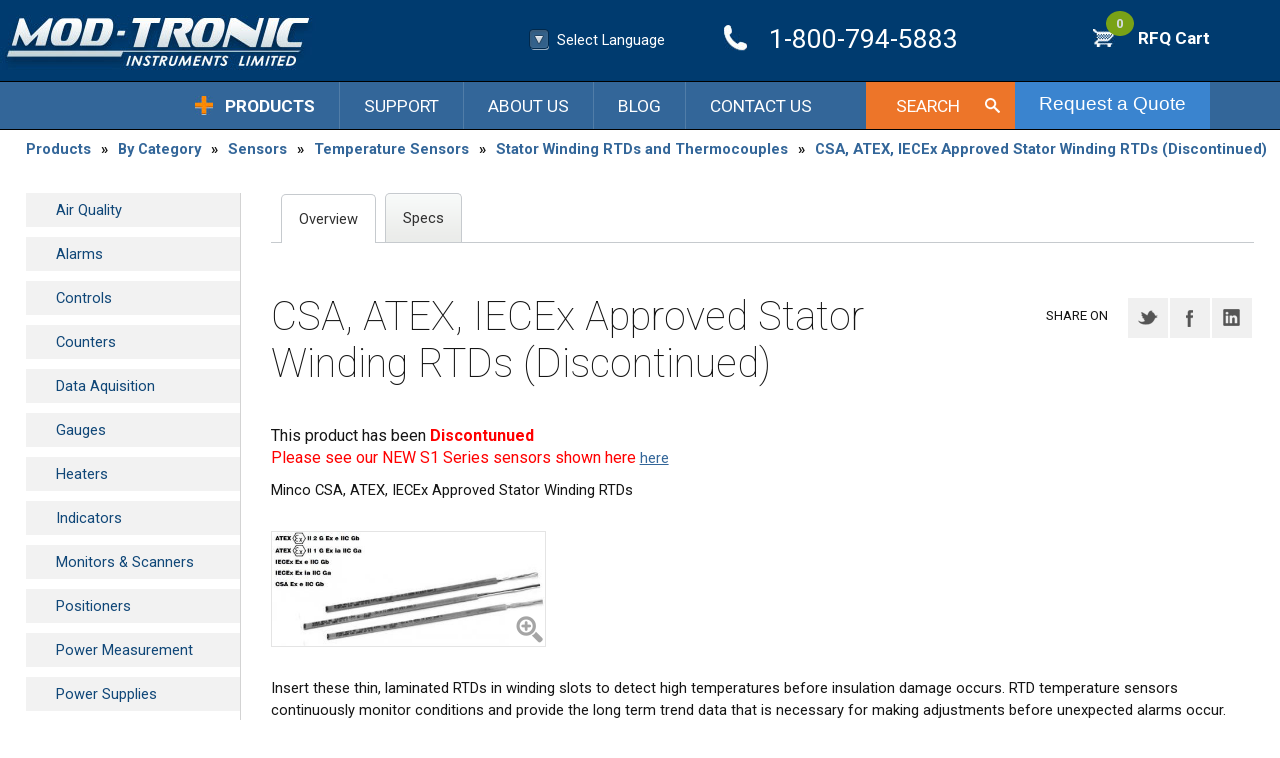

--- FILE ---
content_type: text/html; charset=UTF-8
request_url: https://www.mod-tronic.com/csa-atex-iecex-approved-stator-winding-rtds.html
body_size: 11506
content:
<!DOCTYPE html PUBLIC "-//W3C//DTD XHTML 1.0 Transitional//EN"
    "http://www.w3.org/TR/xhtml1/DTD/xhtml1-transitional.dtd">

<html xmlns="http://www.w3.org/1999/xhtml" xml:lang="en" lang="en" />
<head>
<!-- Google Tag Manager -->
<script>(function(w,d,s,l,i){w[l]=w[l]||[];w[l].push({'gtm.start':
    new Date().getTime(),event:'gtm.js'});var f=d.getElementsByTagName(s)[0],
    j=d.createElement(s),dl=l!='dataLayer'?'&l='+l:'';j.async=true;j.src=
    'https://www.googletagmanager.com/gtm.js?id='+i+dl;f.parentNode.insertBefore(j,f);
    })(window,document,'script','dataLayer','GTM-WKXMQ7N7');</script>
<!-- End Google Tag Manager -->
    

<!--   <meta name="robots" content="noindex" />
  <meta name="googlebot" content="noindex" /> -->
  <title>CSA, ATEX, IECEx Approved Stator Winding RTDs</title>
  <meta name="keywords" content="Stator, Winding, RTDs, Thermocouples" />
  <meta name="description" content="Insert these thin, laminated RTDs in winding slots to detect
high temperatures before insulation damage occurs." />
  <meta http-equiv="Content-Type" content="text/html; charset=utf-8" />
  <meta name="viewport" content="width=device-width, initial-scale=1, maximum-scale=1" />
  <link href="https://fonts.googleapis.com/css?family=Roboto:400,300,400italic,300italic,500,500italic,700,700italic,900,900italic,100italic,100" rel="stylesheet" type="text/css" />
  <meta name="google-translate-customization" content="e2c74375dc530a75-3baad32d78c7aa87-g49a3526d01c16623-18" />
  <link rel="apple-touch-icon" sizes="57x57" href="/images/favicon/apple-icon-57x57.png" />
  <link rel="apple-touch-icon" sizes="60x60" href="/images/favicon/apple-icon-60x60.png" />
  <link rel="apple-touch-icon" sizes="72x72" href="/images/favicon/apple-icon-72x72.png" />
  <link rel="apple-touch-icon" sizes="76x76" href="/images/favicon/apple-icon-76x76.png" />
  <link rel="apple-touch-icon" sizes="114x114" href="/images/favicon/apple-icon-114x114.png" />
  <link rel="apple-touch-icon" sizes="120x120" href="/images/favicon/apple-icon-120x120.png" />
  <link rel="apple-touch-icon" sizes="144x144" href="/images/favicon/apple-icon-144x144.png" />
  <link rel="apple-touch-icon" sizes="152x152" href="/images/favicon/apple-icon-152x152.png" />
  <link rel="apple-touch-icon" sizes="180x180" href="/images/favicon/apple-icon-180x180.png" />
  <link rel="icon" type="image/png" sizes="192x192"  href="/images/favicon/android-icon-192x192.png" />
  <link rel="icon" type="image/png" sizes="32x32" href="/images/favicon/favicon-32x32.png" />
  <link rel="icon" type="image/png" sizes="96x96" href="/images/favicon/favicon-96x96.png" />
  <link rel="icon" type="image/png" sizes="16x16" href="/images/favicon/favicon-16x16.png" />
  <link rel="manifest" href="/images/favicon/manifest.json" />
  <meta name="msapplication-TileColor" content="#ffffff" />
  <meta name="msapplication-TileImage" content="/images/favicon/ms-icon-144x144.png" />
  <meta name="theme-color" content="#ffffff" />
  <link rel="canonical" href="https://www.mod-tronic.com/csa-atex-iecex-approved-stator-winding-rtds.html" />
  <link rel="stylesheet" type="text/css" href="https://cdnjs.cloudflare.com/ajax/libs/fancybox/3.5.7/jquery.fancybox.min.css" />
  <link rel="stylesheet" type="text/css" href="/css/style.css?v=5" />
  <script type="text/javascript" src="/js/jquery.js"></script>
  <script type="text/javascript" src="https://cdnjs.cloudflare.com/ajax/libs/fancybox/3.5.7/jquery.fancybox.min.js"></script>
  <script type="text/javascript" src="/js/common.js" async></script>

  <script type="text/javascript" src="/js/lightbox.js" defer></script><script type="text/javascript" src="/js/lightbox.custom.js" defer></script><link rel="stylesheet" href="/css/lightbox.css" type="text/css"><script type="text/javascript" src="/js/products.js" defer></script><link href="/css/jqtransform.css" rel="stylesheet" type="text/css"><link rel="stylesheet" href="/css/quote.css" type="text/css"><script type="text/javascript" src="/js/ajax.form.js" defer></script><script type="text/javascript" src="/js/jquery.jqtransform.js" defer></script><link href="/css/jquery-filestyle.css" rel="stylesheet" type="text/css"><script type="text/javascript" src="/js/jquery.filestyle.js" defer></script><script src="https://www.google.com/recaptcha/api.js?onload=CaptchaCallback&render=explicit" async defer></script>
</head>

<body data-st="products-by-category" data-si="0">
<!-- Google Tag Manager (noscript) -->
<noscript><iframe src="https://www.googletagmanager.com/ns.html?id=GTM-WKXMQ7N7"
    height="0" width="0" style="display:none;visibility:hidden"></iframe></noscript>
<!-- End Google Tag Manager (noscript) -->
    
		<div id="quote-popup">
			<div class="quote-popup-wp">
				<div class="quote-lbl">Request a Quote</div>
				<div>
					<p>
						<font color="#FF0000">*</font> Required fields
					</p>
				</div>
				<div class="quote-close">
					<a href="#" title="Close">
						<img src="/images/close-btn.png" border="0" />
					</a>
				</div>
                <form id="quoteForm" class="jqtransform" action="/quote.html" method="post">
	                <div class="qf-item">
	                    <label>First Name&nbsp;<font color="#FF0000">*</font></label>
	                    <div class="qfi-input"><input type="text" name="q_f_name"></div>
	                    <br class="clear">
	                </div>
	                <div class="qf-item">
	                    <label>Last Name&nbsp;<font color="#FF0000">*</font></label>
	                    <div class="qfi-input"><input type="text" name="q_l_name"></div>
	                    <br class="clear">
	                </div>
	                <div class="qf-item">
	                    <label>Company&nbsp;<font color="#FF0000">*</font></label>
	                    <div class="qfi-input"><input type="text" name="q_company"></div>
	                    <br class="clear">
	                </div>
	                <div class="qf-item">
	                    <label>City</label>
	                    <div class="qfi-input"><input type="text" name="q_city"></div>
	                    <br class="clear">
	                </div>
	                <div class="qf-item">
	                    <label>State / Province (Two Letters Only)&nbsp;<font color="#FF0000">*</font></label>
	                    <div class="qfi-input"><input type="text" name="q_province" maxlength="2"></div>
	                    <br class="clear">
	                </div>
	             	<div class="qf-item">
	             		<label>Country&nbsp;<font color="#FF0000">*</font></label>
	             		<div class="qfi-select">
	             			<select name="q_country">
	             				<option value="0">Select one</option>
	             				<option value="Canada">Canada</option>
                        <option value="United States">United States</option><option value="Afghanistan">Afghanistan</option><option value="Albania">Albania</option><option value="Algeria">Algeria</option><option value="American Samoa">American Samoa</option><option value="Andorra">Andorra</option><option value="Angola">Angola</option><option value="Anguilla">Anguilla</option><option value="Antarctica">Antarctica</option><option value="Antigua and Barbuda">Antigua and Barbuda</option><option value="Argentina">Argentina</option><option value="Armenia">Armenia</option><option value="Aruba">Aruba</option><option value="Australia">Australia</option><option value="Austria">Austria</option><option value="Azerbaijan">Azerbaijan</option><option value="Bahamas">Bahamas</option><option value="Bahrain">Bahrain</option><option value="Bangladesh">Bangladesh</option><option value="Barbados">Barbados</option><option value="Belarus">Belarus</option><option value="Belgium">Belgium</option><option value="Belize">Belize</option><option value="Benin">Benin</option><option value="Bermuda">Bermuda</option><option value="Bhutan">Bhutan</option><option value="Bolivia">Bolivia</option><option value="Bosnia and Herzegovina">Bosnia and Herzegovina</option><option value="Botswana">Botswana</option><option value="Bouvet Island">Bouvet Island</option><option value="Brazil">Brazil</option><option value="British Indian Ocean Territory">British Indian Ocean Territory</option><option value="Brunei Darussalam">Brunei Darussalam</option><option value="Bulgaria">Bulgaria</option><option value="Burkina Faso">Burkina Faso</option><option value="Burundi">Burundi</option><option value="Cambodia">Cambodia</option><option value="Cameroon">Cameroon</option><option value="Canada">Canada</option><option value="Cape Verde">Cape Verde</option><option value="Cayman Islands">Cayman Islands</option><option value="Central African Republic">Central African Republic</option><option value="Chad">Chad</option><option value="Chile">Chile</option><option value="China">China</option><option value="Christmas Island">Christmas Island</option><option value="Cocos (Keeling) Islands">Cocos (Keeling) Islands</option><option value="Colombia">Colombia</option><option value="Comoros">Comoros</option><option value="Congo">Congo</option><option value="Cook Islands">Cook Islands</option><option value="Costa Rica">Costa Rica</option><option value="Croatia (Hrvatska)">Croatia (Hrvatska)</option><option value="Cuba">Cuba</option><option value="Cyprus">Cyprus</option><option value="Czech Republic">Czech Republic</option><option value="Denmark">Denmark</option><option value="Djibouti">Djibouti</option><option value="Dominica">Dominica</option><option value="Dominican Republic">Dominican Republic</option><option value="East Timor">East Timor</option><option value="Ecuador">Ecuador</option><option value="Egypt">Egypt</option><option value="El Salvador">El Salvador</option><option value="Equatorial Guinea">Equatorial Guinea</option><option value="Eritrea">Eritrea</option><option value="Estonia">Estonia</option><option value="Ethiopia">Ethiopia</option><option value="Falkland Islands (Malvinas)">Falkland Islands (Malvinas)</option><option value="Faroe Islands">Faroe Islands</option><option value="Fiji">Fiji</option><option value="Finland">Finland</option><option value="France">France</option><option value="France, Metropolitan">France, Metropolitan</option><option value="French Guiana">French Guiana</option><option value="French Polynesia">French Polynesia</option><option value="French Southern Territories">French Southern Territories</option><option value="Gabon">Gabon</option><option value="Gambia">Gambia</option><option value="Georgia">Georgia</option><option value="Germany">Germany</option><option value="Ghana">Ghana</option><option value="Gibraltar">Gibraltar</option><option value="Greece">Greece</option><option value="Greenland">Greenland</option><option value="Grenada">Grenada</option><option value="Guadeloupe">Guadeloupe</option><option value="Guam">Guam</option><option value="Guatemala">Guatemala</option><option value="Guernsey">Guernsey</option><option value="Guinea">Guinea</option><option value="Guinea-Bissau">Guinea-Bissau</option><option value="Guyana">Guyana</option><option value="Haiti">Haiti</option><option value="Heard and Mc Donald Islands">Heard and Mc Donald Islands</option><option value="Honduras">Honduras</option><option value="Hong Kong">Hong Kong</option><option value="Hungary">Hungary</option><option value="Iceland">Iceland</option><option value="India">India</option><option value="Indonesia">Indonesia</option><option value="Iran (Islamic Republic of)">Iran (Islamic Republic of)</option><option value="Iraq">Iraq</option><option value="Ireland">Ireland</option><option value="Isle of Man">Isle of Man</option><option value="Israel">Israel</option><option value="Italy">Italy</option><option value="Ivory Coast">Ivory Coast</option><option value="Jamaica">Jamaica</option><option value="Japan">Japan</option><option value="Jersey">Jersey</option><option value="Jordan">Jordan</option><option value="Kazakhstan">Kazakhstan</option><option value="Kenya">Kenya</option><option value="Kiribati">Kiribati</option><option value="Korea, Democratic People's Republic of">Korea, Democratic People's Republic of</option><option value="Korea, Republic of">Korea, Republic of</option><option value="Kosovo">Kosovo</option><option value="Kuwait">Kuwait</option><option value="Kyrgyzstan">Kyrgyzstan</option><option value="Lao People's Democratic Republic">Lao People's Democratic Republic</option><option value="Latvia">Latvia</option><option value="Lebanon">Lebanon</option><option value="Lesotho">Lesotho</option><option value="Liberia">Liberia</option><option value="Libyan Arab Jamahiriya">Libyan Arab Jamahiriya</option><option value="Liechtenstein">Liechtenstein</option><option value="Lithuania">Lithuania</option><option value="Luxembourg">Luxembourg</option><option value="Macau">Macau</option><option value="Macedonia">Macedonia</option><option value="Madagascar">Madagascar</option><option value="Malawi">Malawi</option><option value="Malaysia">Malaysia</option><option value="Maldives">Maldives</option><option value="Mali">Mali</option><option value="Malta">Malta</option><option value="Marshall Islands">Marshall Islands</option><option value="Martinique">Martinique</option><option value="Mauritania">Mauritania</option><option value="Mauritius">Mauritius</option><option value="Mayotte">Mayotte</option><option value="Mexico">Mexico</option><option value="Micronesia, Federated States of">Micronesia, Federated States of</option><option value="Moldova, Republic of">Moldova, Republic of</option><option value="Monaco">Monaco</option><option value="Mongolia">Mongolia</option><option value="Montenegro">Montenegro</option><option value="Montserrat">Montserrat</option><option value="Morocco">Morocco</option><option value="Mozambique">Mozambique</option><option value="Myanmar">Myanmar</option><option value="Namibia">Namibia</option><option value="Nauru">Nauru</option><option value="Nepal">Nepal</option><option value="Netherlands">Netherlands</option><option value="Netherlands Antilles">Netherlands Antilles</option><option value="New Caledonia">New Caledonia</option><option value="New Zealand">New Zealand</option><option value="Nicaragua">Nicaragua</option><option value="Niger">Niger</option><option value="Nigeria">Nigeria</option><option value="Niue">Niue</option><option value="Norfolk Island">Norfolk Island</option><option value="Northern Mariana Islands">Northern Mariana Islands</option><option value="Norway">Norway</option><option value="Oman">Oman</option><option value="Pakistan">Pakistan</option><option value="Palau">Palau</option><option value="Palestine">Palestine</option><option value="Panama">Panama</option><option value="Papua New Guinea">Papua New Guinea</option><option value="Paraguay">Paraguay</option><option value="Peru">Peru</option><option value="Philippines">Philippines</option><option value="Pitcairn">Pitcairn</option><option value="Poland">Poland</option><option value="Portugal">Portugal</option><option value="Puerto Rico">Puerto Rico</option><option value="Qatar">Qatar</option><option value="Reunion">Reunion</option><option value="Romania">Romania</option><option value="Russian Federation">Russian Federation</option><option value="Rwanda">Rwanda</option><option value="Saint Kitts and Nevis">Saint Kitts and Nevis</option><option value="Saint Lucia">Saint Lucia</option><option value="Saint Vincent and the Grenadines">Saint Vincent and the Grenadines</option><option value="Samoa">Samoa</option><option value="San Marino">San Marino</option><option value="Sao Tome and Principe">Sao Tome and Principe</option><option value="Saudi Arabia">Saudi Arabia</option><option value="Senegal">Senegal</option><option value="Serbia">Serbia</option><option value="Seychelles">Seychelles</option><option value="Sierra Leone">Sierra Leone</option><option value="Singapore">Singapore</option><option value="Slovakia">Slovakia</option><option value="Slovenia">Slovenia</option><option value="Solomon Islands">Solomon Islands</option><option value="Somalia">Somalia</option><option value="South Africa">South Africa</option><option value="South Georgia South Sandwich Islands">South Georgia South Sandwich Islands</option><option value="Spain">Spain</option><option value="Sri Lanka">Sri Lanka</option><option value="St. Helena">St. Helena</option><option value="St. Pierre and Miquelon">St. Pierre and Miquelon</option><option value="Sudan">Sudan</option><option value="Suriname">Suriname</option><option value="Svalbard and Jan Mayen Islands">Svalbard and Jan Mayen Islands</option><option value="Swaziland">Swaziland</option><option value="Sweden">Sweden</option><option value="Switzerland">Switzerland</option><option value="Syrian Arab Republic">Syrian Arab Republic</option><option value="Taiwan">Taiwan</option><option value="Tajikistan">Tajikistan</option><option value="Tanzania, United Republic of">Tanzania, United Republic of</option><option value="Thailand">Thailand</option><option value="Togo">Togo</option><option value="Tokelau">Tokelau</option><option value="Tonga">Tonga</option><option value="Trinidad and Tobago">Trinidad and Tobago</option><option value="Tunisia">Tunisia</option><option value="Turkey">Turkey</option><option value="Turkmenistan">Turkmenistan</option><option value="Turks and Caicos Islands">Turks and Caicos Islands</option><option value="Tuvalu">Tuvalu</option><option value="Uganda">Uganda</option><option value="Ukraine">Ukraine</option><option value="United Arab Emirates">United Arab Emirates</option><option value="United Kingdom">United Kingdom</option><option value="United States">United States</option><option value="United States minor outlying islands">United States minor outlying islands</option><option value="Uruguay">Uruguay</option><option value="Uzbekistan">Uzbekistan</option><option value="Vanuatu">Vanuatu</option><option value="Vatican City State">Vatican City State</option><option value="Venezuela">Venezuela</option><option value="Vietnam">Vietnam</option><option value="Virgin Islands (British)">Virgin Islands (British)</option><option value="Virgin Islands (U.S.)">Virgin Islands (U.S.)</option><option value="Wallis and Futuna Islands">Wallis and Futuna Islands</option><option value="Western Sahara">Western Sahara</option><option value="Yemen">Yemen</option><option value="Zaire">Zaire</option><option value="Zambia">Zambia</option><option value="Zimbabwe">Zimbabwe</option>
	             			</select>
	             		</div>
	             		<br class="clear" />
	             	</div>
	                <div class="qf-item">
	                    <label>Phone&nbsp;<font color="#FF0000">*</font></label>
	                    <div class="qfi-input"><input type="text" name="q_phone"></div>
	                    <br class="clear">
	                </div>
	                <div class="qf-item">
	                    <label>E-mail&nbsp;<font color="#FF0000">*</font></label>
	                    <div class="qfi-input"><input type="text" name="q_email"></div>
	                    <br class="clear">
	                </div>
	                <br class="clear">
					<table cellpadding="3" cellspacing="1" border="0" width="100%" class="qf-tbl">
						<tr>
							<td valign="middle" align="left" width="100%">
								<div class="qf-tbl-row">
									<div class="qf-tbl-col">
										<label>Part # (add/remove parts by clicking +/-)</label>
										<div><input type="text" class="qfi-part" name="q_part[]" /></div>
									</div>
									<div class="qf-tbl-col">
										<label>Quantity</label>
										<div class="qf-tbl-act-wp">
											<div class="qfi-qty"><input type="text" name="q_qty[]" /></div>
											<div class="qf-tbl-act">
												<a href="#" class="ds-add"><img src="/images/plus.gif" border="0" /></a>
												<a href="#"><img src="/images/minus-disabled.gif" border="0" /></a>
											</div>
										</div>
									</div>
								</div>
							</td>
						</tr>
					</table>
				    <div class="qf-pdf">
                    	<label>Upload Word, PDF, Power Point file or image:</label>
                    	<div><input type="file" name="q_pdf" class="fupd"></div>
                    </div>
	                <div class="qf-subtitle">Message / Order details:</div>
	                <div class="qf-area-wp"><textarea class="qf-area" name="q_message"></textarea></div>
	                <div class="qf-captcha">
	                    <div class="g-recaptcha"></div>
		                <div class="qf-button" align="right">
		                	<input type="image" src="/images/quote-btn.jpg">
		                </div>
	                </div>
	                <div id="quote-loading">Sending...</div>
	                <br class="clear" />
	                <div id="quote-message"></div>
                </form>
			</div>
		</div>

<div class="wp ma">
	<div class="wp-inner">
		<div class="header">
			<div class="wp-cnt ma">
				<div class="logo">
					<a href="/" title="Mod Tronic Instruments Ltd.">
						<img src="/images/logo.jpg" border="0" alt="Mod Tronic Instruments Ltd." title="Mod Tronic Instruments Ltd." />
					</a>
				</div>
				<div class="mobile-menu-wrapper">
					<input class="mobile-menu-state" id="mobile-menu-state" type="checkbox">
					<label class="mobile-menu-trigger" for="mobile-menu-state">
						<span></span>
					</label>
					<div class="mobile-menu">
						<p><a href="/products-by-category.html" title="Products">Products</a></p>
						<p><a href="/technical-support.html" title="Support">Support</a></p>
						<p><a href="/profile.html" title="About Us">About Us</a></p>
						<p><a href="/blog.html" title="Blog">Blog</a></p>
						<p><a href="/contact.html" title="Contact Us">Contact Us</a></p>
						<p><a class="mobile-inquire" href="#quote-popup-cont" data-fancybox="" title="Inquire">Inquire</a></p>
						<div class="mobile-search">
							<form action="/search.html" method="post">
								<input class="search-input" type="text" name="s_criteria" placeholder="Enter Product Name, Number or Keyword">
								<button title="Search"><img src="/images/icons/search.png" alt="Search"></button>
							</form>
						</div>
					</div>
				</div>
				<div class="cart">
					<a href="/inquire.html" title="RFQ Cart">RFQ Cart<span>0</span></a>
				</div>
				<div class="header-phone">1-800-794-5883</div>
			    <div class="translate">
			    	<div class="t-fake">
		            	<div class="t-icon"><img id="gt" src="/images/translate.png" border="0" alt="Translate Mod Tronic Instruments Ltd." title="Translate Mod Tronic Instruments Ltd." /></div>
		            	<div class="t-lbl"> Select Language</div>
	            	</div>
					<div id="google_translate_element" class="t-wp"></div>
					<script type="text/javascript">
						function googleTranslateElementInit(){
						  new google.translate.TranslateElement({pageLanguage: 'en', layout: google.translate.TranslateElement.InlineLayout.SIMPLE}, 'google_translate_element');
						}
					</script>
					<script type="text/javascript" src="//translate.google.com/translate_a/element.js?cb=googleTranslateElementInit" defer></script>
			    </div>
			    <br class="clear" />
		    </div>
		</div>
		<div class="subheader">
			<div class="wp-cnt ma">
				<div class="quote">
					<a href="#" class="quote-link" title="Request a Quote">Request a Quote</a>
				</div>
				<div class="search">
					<a href="#" class="search-trigger">Search</a>
					<div class="search-form">
						<form method="post" action="/search.html">
							<div class="search-type">
								<label>Search By:</label>
								<input type="radio" name="s-type" value="Part Number" checked="checked" />&nbsp;Part Number
								<input type="radio" name="s-type" value="Keyword" />&nbsp;Keyword								
							</div>
							<div class="search-wp">
								<input type="text" name="s-value" class="s-input" placeholder="Enter Part Number" />
								<input type="submit" class="s-submit" value="Search" />
							</div>
						</form>
					</div>
				</div>
				<div class="top-menu">
					<div class="tm-main tm-itemS">
						<a class="tm-link" href="/products-by-category.html" title="Products">Products</a>
					</div>
					<div class="tm-sep"></div>
					<div class="tm-main tm-item">
						<a class="tm-link" href="/technical-support.html" title="Support">Support</a>
					</div>
					<div class="tm-sep"></div>
					<div class="tm-main tm-item">
						<a class="tm-link" href="/profile.html" title="About Us">About Us</a>
					</div>
					<div class="tm-sep"></div>
					<div class="tm-main tm-item">
						<a class="tm-link" href="/blog.html" title="Blog">Blog</a>
					</div>
					<div class="tm-sep"></div>
					<div class="tm-main tm-item">
						<a class="tm-link" href="/contact.html" title="Contact Us">Contact Us</a>
					</div>
					<div class="tm-sep-last"></div>
				</div>
				<br class="clear" />
			</div>
		</div>
		<div class="content">
				<div class="wp-cnt ma">
		<div class="nav"><a href="/products-by-category.html" title="Products">Products</a><span>&raquo;</span><a href="/products-by-category.html" title="Products By Category">By Category</a><span>&raquo;</span><a href="/sensors.html" title="Sensors">Sensors</a><span>&raquo;</span><a href="/temperature-sensors.html">Temperature Sensors</a><span>&raquo;</span><a href="/stator-winding-rtds-and-thermocouples.html">Stator Winding RTDs and Thermocouples</a><span>&raquo;</span><a href="/csa-atex-iecex-approved-stator-winding-rtds.html">CSA, ATEX, IECEx Approved Stator Winding RTDs (Discontinued)</a></div>
	</div>
		<div class="wp-cnt ma">
		<div class="content-wp">    
   		<div class="left-menu" align="left"> 			
   			<span class="left-menu-popup-trigger" data-fancybox href="#leftMenuCont" title="Select category">Select category</span><div class="left-menu-desk"><div class="lm-main"><a href="/air-quality.html">Air Quality</a></div><div class="submenu submenu-hidden"><div class="lm-sub"><a href="/air-quality-transmitters.html">Transmitters</a></div></div><div class="lm-main"><a href="/alarms.html">Alarms</a></div><div class="submenu submenu-hidden"><div class="lm-sub"><a href="/analog-meter-relay-1032.html">Analog Panel Meters</a></div><div class="lm-sub"><a href="/signal-alarm-trips.html">Signal Alarm Trips</a></div><div class="lm-sub"><a href="/temperature-process-controls-1042.html">Temperature / Process Controls</a></div><div class="lm-sub"><a href="/temperature-switches-1296.html">Temperature Switches</a></div></div><div class="lm-main"><a href="/controls.html">Controls</a></div><div class="submenu submenu-hidden"><div class="lm-sub"><a href="/analog-meter-relay-1033.html">Analog Panel Meters</a></div><div class="lm-sub"><a href="/flow-indicators-controllers.html">Flow Indicators / Controllers</a></div><div class="lm-sub"><a href="/intrinsically-safe-barriers-1224.html">Intrinsically Safe Barriers</a></div><div class="lm-sub"><a href="/temperature-process-controls.html">Temperature / Process Controls</a></div><div class="lm-sub"><a href="/temperature-process-monitors-28-85-1586.html">Temperature / Process Monitors</a></div><div class="lm-sub"><a href="/temperature-switches.html">Temperature Switches</a></div><div class="lm-sub"><a href="/thermostats-253-1598.html">Thermostats</a></div></div><div class="lm-main"><a href="/counters.html">Counters</a></div><div class="submenu submenu-hidden"><div class="lm-sub"><a href="/counters-frequency-totalizer-generator.html">Counters</a></div></div><div class="lm-main"><a href="/data-aquisition.html">Data Aquisition</a></div><div class="submenu submenu-hidden"><div class="lm-sub"><a href="/data-loggers.html">Data Acquisiton/Recorders</a></div></div><div class="lm-main"><a href="/gauges-735.html">Gauges</a></div><div class="submenu submenu-hidden"><div class="lm-sub"><a href="/pressure-gauges.html">Pressure Gauges</a></div><div class="lm-sub"><a href="/tachometer-speed-instruments-1119.html">Tachometer/ Speed Instruments</a></div></div><div class="lm-main"><a href="/heaters.html">Heaters</a></div><div class="submenu submenu-hidden"><div class="lm-sub"><a href="/flexible-heater-types.html">Flexible Heaters</a></div></div><div class="lm-main"><a href="/indicators.html">Indicators</a></div><div class="submenu submenu-hidden"><div class="lm-sub"><a href="/analog-panel-meters.html">Analog Panel Meters</a></div><div class="lm-sub"><a href="/digital-panel-meters-1007.html">Digital Panel Meters</a></div><div class="lm-sub"><a href="/tachometer-speed-instruments-1118.html">Tachometer/ Speed Instruments</a></div><div class="lm-sub"><a href="/digital-temperature-process-indicators.html">Temperature/Process Indicators</a></div></div><div class="lm-main"><a href="/monitors-scanners.html">Monitors & Scanners</a></div><div class="submenu submenu-hidden"><div class="lm-sub"><a href="/tachometer-speed-instruments-654.html">Tachometer/ Speed Instruments</a></div><div class="lm-sub"><a href="/temperature-process-monitors-28-85.html">Temperature / Process Monitors </a></div></div><div class="lm-main"><a href="/positioners.html">Positioners</a></div><div class="submenu submenu-hidden"><div class="lm-sub"><a href="/angular-position-transmitters.html">Rotary Position Transducers</a></div></div><div class="lm-main"><a href="/power-measurement.html">Power Measurement</a></div><div class="submenu submenu-hidden"><div class="lm-sub"><a href="/current-transformers-58-509-936.html">Current Transformers</a></div><div class="lm-sub"><a href="/power-energy-meters.html">Energy & Power Meters</a></div><div class="lm-sub"><a href="/frequency-transducers-944.html">Frequency Transducers</a></div><div class="lm-sub"><a href="/phase-angle-transducers-543-948.html">Phase Angle Transducers</a></div><div class="lm-sub"><a href="/power-transducers-495-762.html">Power Transducers</a></div><div class="lm-sub"><a href="/programmable-multi-transducers-548-952.html">Programmable Multi-Transducers</a></div><div class="lm-sub"><a href="/voltage-transducers-487-929.html">Voltage Transmitters</a></div></div><div class="lm-main"><a href="/power-supplies.html">Power Supplies</a></div><div class="submenu submenu-hidden"><div class="lm-sub"><a href="/power-supplies-1194.html">Power Supplies </a></div></div><div class="lm-main"><a href="/recorders-13.html">Recorders</a></div><div class="submenu submenu-hidden"><div class="lm-sub"><a href="/paper-chart-recorders.html">Paper Chart Recorders</a></div><div class="lm-sub"><a href="/video-graphic-recorders-1203.html">Video-graphic Recorders</a></div></div><div class="lm-main"><a href="/relays.html">Relays</a></div><div class="submenu submenu-hidden"><div class="lm-sub"><a href="/solid-state-relays-1192.html">Solid State Relays</a></div></div><div class="lm-main"><a href="/sensors.html">Sensors</a></div><div class="submenu submenu-hidden"><div class="lm-sub"><a href="/current-sensors-transducers.html">Current Sensors/Transducers</a></div><div class="lm-sub"><a href="/flow-sensors.html">Flow Sensors</a></div><div class="lm-sub"><a href="/humidity-sensors.html">Humidity Sensors/Transmitters</a></div><div class="lm-sub"><a href="/infrared-temperature-sensors-983.html">Infrared Temperature Sensors</a></div><div class="lm-sub"><a href="/angular-position-transmitters-1553.html">Position Transducers</a></div><div class="lm-sub"><a href="/speed-sensors.html">Speed Sensors</a></div><div class="lm-sub"><a href="/temperature-sensors.html">Temperature Sensors</a></div><div class="submenu submenu-level-2"><div class="lm-sub"><a href="/rtd-thermocouple-assemblies.html">RTD Assemblies & Thermocouple Assemblies</a></div><div class="lm-sub"><a href="/rtd-thermocouple-probe-style-sensors.html">RTD Probes & Thermocouple Probes For Temperature Sensors</a></div><div class="lm-sub"><a href="/rtd-thermocouple-sensor-accessories.html">Thermocouple Accessories - RTD & Thermocouple Sensor Accessories</a></div><div class="lm-sub"><a href="/rtd-thermoouple-mini-bearing-sensors.html">RTD Minature Sensors For Bearings & Thermocouple Mini Bearing Embedment Sensors</a></div><div class="lm-sub"><a href="/stator-winding-rtds-and-thermocouples.html">Stator Winding RTDs and Thermocouples</a></div><div class="lm-sub"><a href="/thermal-ribbon-flexible-rtds-and-thermocouples.html">Thermal-Ribbon™ Flexible RTDs and Thermocouples</a></div><div class="lm-sub"><a href="/bolt-on-temperature-sessors.html">Bolt-On Temperature Sensors</a></div><div class="lm-sub"><a href="/hvac-r-sensors.html">HVAC Temperature Sensors and HVAC/R Sensors For HVAC Systems Temperature Measurement</a></div><div class="lm-sub"><a href="/ceramic-platinum-rtd-elements.html">RTD Elements - Thin Film and Wire Wound RTD Elements By MINCO</a></div><div class="lm-sub"><a href="/ptc-thermistors-for-electric-motors.html">PTC Thermistors for Electric Motors</a></div></div></div><div class="lm-main"><a href="/signal-conditioners.html">Signal Conditioners</a></div><div class="submenu submenu-hidden"><div class="lm-sub"><a href="/analog-input-signal-conditioners-isolators.html">Analog Input Signal Conditioners & Isolators</a></div><div class="lm-sub"><a href="/current-sensors-transducers-49.html">Current Sensors/Transducers</a></div><div class="lm-sub"><a href="/current-transformers-58-509.html">Current Transformers</a></div><div class="lm-sub"><a href="/digital-pressure-transmitters.html">Digital Pressure Transmitters</a></div><div class="lm-sub"><a href="/frequency-transducers.html">Frequency Transducers</a></div><div class="lm-sub"><a href="/humidity-sensors-1694.html">Humidity Sensors/Transmitters</a></div><div class="lm-sub"><a href="/phase-angle-transducers-543.html">Phase Angle Transducers</a></div><div class="lm-sub"><a href="/angular-position-transmitters-1703.html">Position Transducers</a></div><div class="lm-sub"><a href="/power-transducers-495.html">Power Transducers</a></div><div class="lm-sub"><a href="/programmable-multi-transducers-548.html">Programmable Multi-Transducers</a></div><div class="lm-sub"><a href="/signal-alarm-trips-779.html">Signal Alarm Trips</a></div><div class="lm-sub"><a href="/math-modules-1715.html">Square Root Extractor</a></div><div class="lm-sub"><a href="/voltage-transducers-487.html">Voltage Transmitters</a></div></div><div class="lm-main"><a href="/slip-rings.html">Slip Rings</a></div><div class="submenu submenu-hidden"><div class="lm-sub"><a href="/rotating-electrical-connectors-1680.html">Rotating Electrical Connectors</a></div></div><div class="lm-main"><a href="/switches.html">Switches</a></div><div class="submenu submenu-hidden"><div class="lm-sub"><a href="/current-switches-67-1098.html">Current Sensors/Transducers</a></div><div class="lm-sub"><a href="/digital-pressure-switches-1230.html">Digital Pressure Switches</a></div><div class="lm-sub"><a href="/flow-switches.html">Flow Switches</a></div><div class="lm-sub"><a href="/humidity-switch.html">Humidity Switches</a></div><div class="lm-sub"><a href="/differential-pressure-switches.html">Pressure Switches</a></div><div class="lm-sub"><a href="/signal-alarm-switches.html">Signal Alarm Switches</a></div><div class="lm-sub"><a href="/speed-switches-72.html">Speed Switches</a></div><div class="lm-sub"><a href="/temperature-switches-29.html">Temperature Switches</a></div><div class="lm-sub"><a href="/thermostats-253.html">Thermostats</a></div><div class="lm-sub"><a href="/vibration-switch.html">Vibration Switches</a></div></div><div class="lm-main"><a href="/tachometers.html">Tachometers</a></div><div class="submenu submenu-hidden"><div class="lm-sub"><a href="/tachometer-speed-instruments-918.html">Tachometer/ Speed Instruments</a></div></div><div class="lm-main"><a href="/timers.html">Timers</a></div><div class="submenu submenu-hidden"><div class="lm-sub"><a href="/digital-timers2.html">Digital Timers</a></div></div><div class="lm-main"><a href="/transmitters.html">Transmitters</a></div><div class="submenu submenu-hidden"><div class="lm-sub"><a href="/air-velocity-transmitters-1413.html">Air Velocity Transmitters</a></div><div class="lm-sub"><a href="/analog-signal-transmiiters-1681.html">Analog Signal Transmiiters</a></div><div class="lm-sub"><a href="/current-transducers-1501.html">Current Transmitters</a></div><div class="lm-sub"><a href="/flow-transmitters.html">Flow Transmitters</a></div><div class="lm-sub"><a href="/humidity-transmitters-79.html">Humidity Transmitters</a></div><div class="lm-sub"><a href="/submersible-level-transmitter.html">Level Transmitters</a></div><div class="lm-sub"><a href="/angular-position-transmitters-1432.html">Position Transmittters</a></div><div class="lm-sub"><a href="/power-transducers-495-1541.html">Power Measurement Transmitters</a></div><div class="lm-sub"><a href="/pressure-transmitters.html">Pressure Transmitters</a></div><div class="lm-sub"><a href="/speed-transmitters-616.html">Speed Transmitters</a></div><div class="lm-sub"><a href="/math-modules-1497.html">Square Root Extractor Transmitter</a></div><div class="lm-sub"><a href="/temperature-transmitters-65.html">Temperature Transmitters</a></div><div class="lm-sub"><a href="/vibration-transmitter.html">Vibration Transmitters</a></div><div class="lm-sub"><a href="/voltage-transducers-487-1804.html">Voltage Transmitters</a></div></div></div><div class="left-menu-cont" id="leftMenuCont"><div class="left-menu-wp"><div class="lm-main"><a href="/air-quality.html">Air Quality</a></div><div class="submenu submenu-hidden"><div class="lm-sub"><a href="/air-quality-transmitters.html">Transmitters</a></div></div><div class="lm-main"><a href="/alarms.html">Alarms</a></div><div class="submenu submenu-hidden"><div class="lm-sub"><a href="/analog-meter-relay-1032.html">Analog Panel Meters</a></div><div class="lm-sub"><a href="/signal-alarm-trips.html">Signal Alarm Trips</a></div><div class="lm-sub"><a href="/temperature-process-controls-1042.html">Temperature / Process Controls</a></div><div class="lm-sub"><a href="/temperature-switches-1296.html">Temperature Switches</a></div></div><div class="lm-main"><a href="/controls.html">Controls</a></div><div class="submenu submenu-hidden"><div class="lm-sub"><a href="/analog-meter-relay-1033.html">Analog Panel Meters</a></div><div class="lm-sub"><a href="/flow-indicators-controllers.html">Flow Indicators / Controllers</a></div><div class="lm-sub"><a href="/intrinsically-safe-barriers-1224.html">Intrinsically Safe Barriers</a></div><div class="lm-sub"><a href="/temperature-process-controls.html">Temperature / Process Controls</a></div><div class="lm-sub"><a href="/temperature-process-monitors-28-85-1586.html">Temperature / Process Monitors</a></div><div class="lm-sub"><a href="/temperature-switches.html">Temperature Switches</a></div><div class="lm-sub"><a href="/thermostats-253-1598.html">Thermostats</a></div></div><div class="lm-main"><a href="/counters.html">Counters</a></div><div class="submenu submenu-hidden"><div class="lm-sub"><a href="/counters-frequency-totalizer-generator.html">Counters</a></div></div><div class="lm-main"><a href="/data-aquisition.html">Data Aquisition</a></div><div class="submenu submenu-hidden"><div class="lm-sub"><a href="/data-loggers.html">Data Acquisiton/Recorders</a></div></div><div class="lm-main"><a href="/gauges-735.html">Gauges</a></div><div class="submenu submenu-hidden"><div class="lm-sub"><a href="/pressure-gauges.html">Pressure Gauges</a></div><div class="lm-sub"><a href="/tachometer-speed-instruments-1119.html">Tachometer/ Speed Instruments</a></div></div><div class="lm-main"><a href="/heaters.html">Heaters</a></div><div class="submenu submenu-hidden"><div class="lm-sub"><a href="/flexible-heater-types.html">Flexible Heaters</a></div></div><div class="lm-main"><a href="/indicators.html">Indicators</a></div><div class="submenu submenu-hidden"><div class="lm-sub"><a href="/analog-panel-meters.html">Analog Panel Meters</a></div><div class="lm-sub"><a href="/digital-panel-meters-1007.html">Digital Panel Meters</a></div><div class="lm-sub"><a href="/tachometer-speed-instruments-1118.html">Tachometer/ Speed Instruments</a></div><div class="lm-sub"><a href="/digital-temperature-process-indicators.html">Temperature/Process Indicators</a></div></div><div class="lm-main"><a href="/monitors-scanners.html">Monitors & Scanners</a></div><div class="submenu submenu-hidden"><div class="lm-sub"><a href="/tachometer-speed-instruments-654.html">Tachometer/ Speed Instruments</a></div><div class="lm-sub"><a href="/temperature-process-monitors-28-85.html">Temperature / Process Monitors </a></div></div><div class="lm-main"><a href="/positioners.html">Positioners</a></div><div class="submenu submenu-hidden"><div class="lm-sub"><a href="/angular-position-transmitters.html">Rotary Position Transducers</a></div></div><div class="lm-main"><a href="/power-measurement.html">Power Measurement</a></div><div class="submenu submenu-hidden"><div class="lm-sub"><a href="/current-transformers-58-509-936.html">Current Transformers</a></div><div class="lm-sub"><a href="/power-energy-meters.html">Energy & Power Meters</a></div><div class="lm-sub"><a href="/frequency-transducers-944.html">Frequency Transducers</a></div><div class="lm-sub"><a href="/phase-angle-transducers-543-948.html">Phase Angle Transducers</a></div><div class="lm-sub"><a href="/power-transducers-495-762.html">Power Transducers</a></div><div class="lm-sub"><a href="/programmable-multi-transducers-548-952.html">Programmable Multi-Transducers</a></div><div class="lm-sub"><a href="/voltage-transducers-487-929.html">Voltage Transmitters</a></div></div><div class="lm-main"><a href="/power-supplies.html">Power Supplies</a></div><div class="submenu submenu-hidden"><div class="lm-sub"><a href="/power-supplies-1194.html">Power Supplies </a></div></div><div class="lm-main"><a href="/recorders-13.html">Recorders</a></div><div class="submenu submenu-hidden"><div class="lm-sub"><a href="/paper-chart-recorders.html">Paper Chart Recorders</a></div><div class="lm-sub"><a href="/video-graphic-recorders-1203.html">Video-graphic Recorders</a></div></div><div class="lm-main"><a href="/relays.html">Relays</a></div><div class="submenu submenu-hidden"><div class="lm-sub"><a href="/solid-state-relays-1192.html">Solid State Relays</a></div></div><div class="lm-main"><a href="/sensors.html">Sensors</a></div><div class="submenu submenu-hidden"><div class="lm-sub"><a href="/current-sensors-transducers.html">Current Sensors/Transducers</a></div><div class="lm-sub"><a href="/flow-sensors.html">Flow Sensors</a></div><div class="lm-sub"><a href="/humidity-sensors.html">Humidity Sensors/Transmitters</a></div><div class="lm-sub"><a href="/infrared-temperature-sensors-983.html">Infrared Temperature Sensors</a></div><div class="lm-sub"><a href="/angular-position-transmitters-1553.html">Position Transducers</a></div><div class="lm-sub"><a href="/speed-sensors.html">Speed Sensors</a></div><div class="lm-sub"><a href="/temperature-sensors.html">Temperature Sensors</a></div><div class="submenu submenu-level-2"><div class="lm-sub"><a href="/rtd-thermocouple-assemblies.html">RTD Assemblies & Thermocouple Assemblies</a></div><div class="lm-sub"><a href="/rtd-thermocouple-probe-style-sensors.html">RTD Probes & Thermocouple Probes For Temperature Sensors</a></div><div class="lm-sub"><a href="/rtd-thermocouple-sensor-accessories.html">Thermocouple Accessories - RTD & Thermocouple Sensor Accessories</a></div><div class="lm-sub"><a href="/rtd-thermoouple-mini-bearing-sensors.html">RTD Minature Sensors For Bearings & Thermocouple Mini Bearing Embedment Sensors</a></div><div class="lm-sub"><a href="/stator-winding-rtds-and-thermocouples.html">Stator Winding RTDs and Thermocouples</a></div><div class="lm-sub"><a href="/thermal-ribbon-flexible-rtds-and-thermocouples.html">Thermal-Ribbon™ Flexible RTDs and Thermocouples</a></div><div class="lm-sub"><a href="/bolt-on-temperature-sessors.html">Bolt-On Temperature Sensors</a></div><div class="lm-sub"><a href="/hvac-r-sensors.html">HVAC Temperature Sensors and HVAC/R Sensors For HVAC Systems Temperature Measurement</a></div><div class="lm-sub"><a href="/ceramic-platinum-rtd-elements.html">RTD Elements - Thin Film and Wire Wound RTD Elements By MINCO</a></div><div class="lm-sub"><a href="/ptc-thermistors-for-electric-motors.html">PTC Thermistors for Electric Motors</a></div></div></div><div class="lm-main"><a href="/signal-conditioners.html">Signal Conditioners</a></div><div class="submenu submenu-hidden"><div class="lm-sub"><a href="/analog-input-signal-conditioners-isolators.html">Analog Input Signal Conditioners & Isolators</a></div><div class="lm-sub"><a href="/current-sensors-transducers-49.html">Current Sensors/Transducers</a></div><div class="lm-sub"><a href="/current-transformers-58-509.html">Current Transformers</a></div><div class="lm-sub"><a href="/digital-pressure-transmitters.html">Digital Pressure Transmitters</a></div><div class="lm-sub"><a href="/frequency-transducers.html">Frequency Transducers</a></div><div class="lm-sub"><a href="/humidity-sensors-1694.html">Humidity Sensors/Transmitters</a></div><div class="lm-sub"><a href="/phase-angle-transducers-543.html">Phase Angle Transducers</a></div><div class="lm-sub"><a href="/angular-position-transmitters-1703.html">Position Transducers</a></div><div class="lm-sub"><a href="/power-transducers-495.html">Power Transducers</a></div><div class="lm-sub"><a href="/programmable-multi-transducers-548.html">Programmable Multi-Transducers</a></div><div class="lm-sub"><a href="/signal-alarm-trips-779.html">Signal Alarm Trips</a></div><div class="lm-sub"><a href="/math-modules-1715.html">Square Root Extractor</a></div><div class="lm-sub"><a href="/voltage-transducers-487.html">Voltage Transmitters</a></div></div><div class="lm-main"><a href="/slip-rings.html">Slip Rings</a></div><div class="submenu submenu-hidden"><div class="lm-sub"><a href="/rotating-electrical-connectors-1680.html">Rotating Electrical Connectors</a></div></div><div class="lm-main"><a href="/switches.html">Switches</a></div><div class="submenu submenu-hidden"><div class="lm-sub"><a href="/current-switches-67-1098.html">Current Sensors/Transducers</a></div><div class="lm-sub"><a href="/digital-pressure-switches-1230.html">Digital Pressure Switches</a></div><div class="lm-sub"><a href="/flow-switches.html">Flow Switches</a></div><div class="lm-sub"><a href="/humidity-switch.html">Humidity Switches</a></div><div class="lm-sub"><a href="/differential-pressure-switches.html">Pressure Switches</a></div><div class="lm-sub"><a href="/signal-alarm-switches.html">Signal Alarm Switches</a></div><div class="lm-sub"><a href="/speed-switches-72.html">Speed Switches</a></div><div class="lm-sub"><a href="/temperature-switches-29.html">Temperature Switches</a></div><div class="lm-sub"><a href="/thermostats-253.html">Thermostats</a></div><div class="lm-sub"><a href="/vibration-switch.html">Vibration Switches</a></div></div><div class="lm-main"><a href="/tachometers.html">Tachometers</a></div><div class="submenu submenu-hidden"><div class="lm-sub"><a href="/tachometer-speed-instruments-918.html">Tachometer/ Speed Instruments</a></div></div><div class="lm-main"><a href="/timers.html">Timers</a></div><div class="submenu submenu-hidden"><div class="lm-sub"><a href="/digital-timers2.html">Digital Timers</a></div></div><div class="lm-main"><a href="/transmitters.html">Transmitters</a></div><div class="submenu submenu-hidden"><div class="lm-sub"><a href="/air-velocity-transmitters-1413.html">Air Velocity Transmitters</a></div><div class="lm-sub"><a href="/analog-signal-transmiiters-1681.html">Analog Signal Transmiiters</a></div><div class="lm-sub"><a href="/current-transducers-1501.html">Current Transmitters</a></div><div class="lm-sub"><a href="/flow-transmitters.html">Flow Transmitters</a></div><div class="lm-sub"><a href="/humidity-transmitters-79.html">Humidity Transmitters</a></div><div class="lm-sub"><a href="/submersible-level-transmitter.html">Level Transmitters</a></div><div class="lm-sub"><a href="/angular-position-transmitters-1432.html">Position Transmittters</a></div><div class="lm-sub"><a href="/power-transducers-495-1541.html">Power Measurement Transmitters</a></div><div class="lm-sub"><a href="/pressure-transmitters.html">Pressure Transmitters</a></div><div class="lm-sub"><a href="/speed-transmitters-616.html">Speed Transmitters</a></div><div class="lm-sub"><a href="/math-modules-1497.html">Square Root Extractor Transmitter</a></div><div class="lm-sub"><a href="/temperature-transmitters-65.html">Temperature Transmitters</a></div><div class="lm-sub"><a href="/vibration-transmitter.html">Vibration Transmitters</a></div><div class="lm-sub"><a href="/voltage-transducers-487-1804.html">Voltage Transmitters</a></div></div></div></div>
   		</div>
    	<div class="products" align="left">
    		    <div class="tabs-products" data-rel="88">
    	<a class="ta-itemS" href="#" title="Overview" data-rel="overview">Overview</a>     	   	
    	<a class="ta-item" href="#" title="Specs" data-rel="specs">Specs</a>     	  	
    </div>    			
    		<div class="products-socials">
    			<label>Share on </label>
   			    <ul>
					<li class="twitter">
						<a href="http://www.twitter.com/share?text=CSA%2C+ATEX%2C+IECEx+Approved+Stator+Winding+RTDs+%28Discontinued%29&url=http%3A%2F%2Fwww.mod-tronic.com%2Fcsa-atex-iecex-approved-stator-winding-rtds.html" target="_blank">Twitter</a>
					</li>
					<li class="facebook">
						<a href="http://www.facebook.com/sharer.php?u=http%3A%2F%2Fwww.mod-tronic.com%2Fcsa-atex-iecex-approved-stator-winding-rtds.html" target="_blank">Facebook</a>
					</li>
					<li class="linkedin">
						<a href="http://www.linkedin.com/shareArticle?mini=true&url=http%3A%2F%2Fwww.mod-tronic.com%2Fcsa-atex-iecex-approved-stator-winding-rtds.html&title=CSA%2C+ATEX%2C+IECEx+Approved+Stator+Winding+RTDs+%28Discontinued%29" target="_blank">LinkedIN</a>
					</li>														
				</ul>	
    		</div>
	    	<h1 class="products-ttl">CSA, ATEX, IECEx Approved Stator Winding RTDs (Discontinued)</h1>
    		<br class="clear" />
    		<div class="products-header"><p><span style="font-size: 16px;">This product has been </span><strong style="font-size: 16px;"><span style="color: rgb(255, 0, 0);">Discontunued</span></strong><br style="font-size: 16px;" />
<font color="#ff0000" style="font-size: 16px;">Please see our NEW S1 Series sensors shown here <a href="https://www.mod-tronic.com/s1-series-csa-atex-iecex-approved-stator-winding-rtds-1851.html">here</a></font></p>

<p>Minco&nbsp;CSA, ATEX, IECEx Approved Stator Winding RTDs</p>
</div>

<div class="product-res"><div class="products-imgs"><div class="products-imgs-wp lightbox">	<div class="p-img-main p-img" data-src="/images/products/csa-atex-iecex-approved-stator-winding-rtds-604354.jpg">
		<a href="#" title="CSA, ATEX, IECEx Approved Stator Winding RTDs (Discontinued)">
		    <span class="pth-img">      		
		        <span><img src="/images/products/thumb-big/csa-atex-iecex-approved-stator-winding-rtds-604354.jpg" border="0" alt="CSA, ATEX, IECEx Approved Stator Winding RTDs (Discontinued)" title="CSA, ATEX, IECEx Approved Stator Winding RTDs (Discontinued)" /></span>
		    </span>					
			<span class="enlarge"></span>
		</a>
	</div>
</div></div><div class="products-imgs-txt"><p>Insert these thin, laminated RTDs in winding slots to detect high temperatures before insulation damage occurs. RTD temperature sensors continuously monitor conditions and provide the long term trend data that is necessary for making adjustments before unexpected alarms occur. These models are designed for use in hazardous areas, where there may be a presence of flammable gas under normal operating conditions. Strict construction guidelines prevent arcing. These RTDs are certified as &ldquo;increased safety&rdquo; and &ldquo;intrinsic safety&rdquo; devices.</p>

<p><br />
&bull; Pt100, Ni100, or U.S. curves<br />
&bull; EC-Type Examination Certificate KEMA 03ATEX2240 U<br />
&bull; Complies with European standards for electrical apparatus for&nbsp;potentially explosive atmospheres: ATEX Directive 94/9/EC&nbsp;and International IEC certification schemes for explosive&nbsp;atmospheres.</p>

<p><strong style="color: rgb(0, 51, 102);">Use this&nbsp;<a href="https://share-na2.hsforms.com/1JeifbIKLRM2RcntOqaddiQ4010de" onclick="window.open(this.href, '', 'resizable=yes,status=no,location=no,toolbar=no,menubar=no,fullscreen=no,scrollbars=yes,dependent=no'); return false;"><span style="color: rgb(255, 102, 0);">Stator Winding RTD&nbsp;Inquiry Form</span></a>&nbsp;to specify your exact requirements<br />
or&nbsp;<br />
Use the Configurator buttons below to select and configure a part number&nbsp;⇩</strong></p>
<div class="data-files"><a class="data-pdf" href="/files/products/csa-atex-iecex-approved-stator-winding-rtds.pdf" target="_blank">CSA, ATEX, IECEx Approved Stator Winding RTDs</a><br class="clear" /></div></div><br class="clear" /><div class="select-model-lbl" id="model-lbl">Select & Configure Model</div>			<div class="product-table-top-scrollbar">
				<div class="ptt-thumb"></div>
			</div>
			<div class="product-table">
				<table cellspacing="1">
					<tr>
						<td class="td-header tdh-lbl" valign="top">Base Model #</td><td valign="top" class="td-header tdh-lbl" align="center">Sensing Element <br>or<br> Junction Type</td><td valign="top" class="td-header tdh-lbl" align="center">Class / Temperature Limit</td><td valign="top" class="td-header tdh-lbl" align="center">Element Type</td><td valign="top" class="td-header tdh-lbl" align="center">Model Thickness</td><td valign="top" class="td-header tdh-lbl" align="center">Leadwires</td><td valign="top" class="td-header tdh-lbl" align="center">Normally<br>In Stock</td><td class="td-header">Add to Cart /<br />Configure Part #</td>
					</tr>
					<tr>
						<td class="td-header model-filter" align="center"><select><option value="0">Filter</option><option value="#">S100050</option><option value="#">S100051</option><option value="#">S100052</option><option value="#">S100053</option><option value="#">S100054</option><option value="#">S200050</option><option value="#">S200051</option><option value="#">S200052</option><option value="#">S200053</option><option value="#">S200054</option><option value="#">S100055</option><option value="#">S200055</option></select></td><td class="td-header model-filter" align="center"><select><option value="0">Filter</option><option value="#">Select in Configurator</option></select></td><td class="td-header model-filter" align="center"><select><option value="0">Filter</option><option value="#">Class H: 180°C (356°F)</option></select></td><td class="td-header model-filter" align="center"><select><option value="0">Filter</option><option value="#">Wire-wound</option><option value="#">Thin-film</option></select></td><td class="td-header model-filter" align="center"><select><option value="0">Filter</option><option value="#">0.079"<br>(2.0 mm)</option><option value="#">0.098"<br>(2.5 mm)</option><option value="#">0.118"<br>(3.0 mm)</option><option value="#">0.138"<br>(3.5 mm)</option><option value="#">0.157"<br>(4.0 mm)</option><option value="#">0.069"<br>(1.0 mm)</option></select></td><td class="td-header model-filter" align="center"><select><option value="0">Filter</option><option value="#">AWG 22</option></select></td><td class="td-header model-filter" align="center"><select><option value="0">Filter</option><option value="#">Inquire</option></select></td><td class="td-header">&nbsp;</td>
					</tr>
					<tr class="model-row"><td valign="top" align="left" class="models-num">S100050</td><td valign="top" align="center">Select in Configurator</td><td valign="top" align="center">Class H: 180°C (356°F)</td><td valign="top" align="center">Wire-wound</td><td valign="top" align="center">0.079"<br>(2.0 mm)</td><td valign="top" align="center">AWG 22</td><td valign="top" align="center">Inquire</td><td class="model-btn"><a href="#" class="cfg-link" data-m="509" data-p="88" data-num="S100050">Configurator</a></td></tr><tr class="model-row tr-odd"><td valign="top" align="left" class="models-num">S100051</td><td valign="top" align="center">Select in Configurator</td><td valign="top" align="center">Class H: 180°C (356°F)</td><td valign="top" align="center">Wire-wound</td><td valign="top" align="center">0.098"<br>(2.5 mm)</td><td valign="top" align="center">AWG 22</td><td valign="top" align="center">Inquire</td><td class="model-btn"><a href="#" class="cfg-link" data-m="510" data-p="88" data-num="S100051">Configurator</a></td></tr><tr class="model-row"><td valign="top" align="left" class="models-num">S100052</td><td valign="top" align="center">Select in Configurator</td><td valign="top" align="center">Class H: 180°C (356°F)</td><td valign="top" align="center">Wire-wound</td><td valign="top" align="center">0.118"<br>(3.0 mm)</td><td valign="top" align="center">AWG 22</td><td valign="top" align="center">Inquire</td><td class="model-btn"><a href="#" class="cfg-link" data-m="511" data-p="88" data-num="S100052">Configurator</a></td></tr><tr class="model-row tr-odd"><td valign="top" align="left" class="models-num">S100053</td><td valign="top" align="center">Select in Configurator</td><td valign="top" align="center">Class H: 180°C (356°F)</td><td valign="top" align="center">Wire-wound</td><td valign="top" align="center">0.138"<br>(3.5 mm)</td><td valign="top" align="center">AWG 22</td><td valign="top" align="center">Inquire</td><td class="model-btn"><a href="#" class="cfg-link" data-m="512" data-p="88" data-num="S100053">Configurator</a></td></tr><tr class="model-row"><td valign="top" align="left" class="models-num">S100054</td><td valign="top" align="center">Select in Configurator</td><td valign="top" align="center">Class H: 180°C (356°F)</td><td valign="top" align="center">Wire-wound</td><td valign="top" align="center">0.157"<br>(4.0 mm)</td><td valign="top" align="center">AWG 22</td><td valign="top" align="center">Inquire</td><td class="model-btn"><a href="#" class="cfg-link" data-m="513" data-p="88" data-num="S100054">Configurator</a></td></tr><tr class="model-row"><td valign="top" align="left" class="models-num">S100055</td><td valign="top" align="center">Select in Configurator</td><td valign="top" align="center">Class H: 180°C (356°F)</td><td valign="top" align="center">Wire-wound</td><td valign="top" align="center">0.069"<br>(1.0 mm)</td><td valign="top" align="center">AWG 22</td><td valign="top" align="center">Inquire</td><td class="model-btn"><a href="#" class="cfg-link" data-m="519" data-p="88" data-num="S100055">Configurator</a></td></tr><tr class="model-row tr-odd"><td valign="top" align="left" class="models-num">S200050</td><td valign="top" align="center">Select in Configurator</td><td valign="top" align="center">Class H: 180°C (356°F)</td><td valign="top" align="center">Thin-film</td><td valign="top" align="center">0.079"<br>(2.0 mm)</td><td valign="top" align="center">AWG 22</td><td valign="top" align="center">Inquire</td><td class="model-btn"><a href="#" class="cfg-link" data-m="514" data-p="88" data-num="S200050">Configurator</a></td></tr><tr class="model-row"><td valign="top" align="left" class="models-num">S200051</td><td valign="top" align="center">Select in Configurator</td><td valign="top" align="center">Class H: 180°C (356°F)</td><td valign="top" align="center">Thin-film</td><td valign="top" align="center">0.098"<br>(2.5 mm)</td><td valign="top" align="center">AWG 22</td><td valign="top" align="center">Inquire</td><td class="model-btn"><a href="#" class="cfg-link" data-m="515" data-p="88" data-num="S200051">Configurator</a></td></tr><tr class="model-row tr-odd"><td valign="top" align="left" class="models-num">S200052</td><td valign="top" align="center">Select in Configurator</td><td valign="top" align="center">Class H: 180°C (356°F)</td><td valign="top" align="center">Thin-film</td><td valign="top" align="center">0.118"<br>(3.0 mm)</td><td valign="top" align="center">AWG 22</td><td valign="top" align="center">Inquire</td><td class="model-btn"><a href="#" class="cfg-link" data-m="516" data-p="88" data-num="S200052">Configurator</a></td></tr><tr class="model-row"><td valign="top" align="left" class="models-num">S200053</td><td valign="top" align="center">Select in Configurator</td><td valign="top" align="center">Class H: 180°C (356°F)</td><td valign="top" align="center">Thin-film</td><td valign="top" align="center">0.138"<br>(3.5 mm)</td><td valign="top" align="center">AWG 22</td><td valign="top" align="center">Inquire</td><td class="model-btn"><a href="#" class="cfg-link" data-m="517" data-p="88" data-num="S200053">Configurator</a></td></tr><tr class="model-row tr-odd"><td valign="top" align="left" class="models-num">S200054</td><td valign="top" align="center">Select in Configurator</td><td valign="top" align="center">Class H: 180°C (356°F)</td><td valign="top" align="center">Thin-film</td><td valign="top" align="center">0.157"<br>(4.0 mm)</td><td valign="top" align="center">AWG 22</td><td valign="top" align="center">Inquire</td><td class="model-btn"><a href="#" class="cfg-link" data-m="518" data-p="88" data-num="S200054">Configurator</a></td></tr><tr class="model-row tr-odd"><td valign="top" align="left" class="models-num">S200055</td><td valign="top" align="center">Select in Configurator</td><td valign="top" align="center">Class H: 180°C (356°F)</td><td valign="top" align="center">Thin-film</td><td valign="top" align="center">0.069"<br>(1.0 mm)</td><td valign="top" align="center">AWG 22</td><td valign="top" align="center">Inquire</td><td class="model-btn"><a href="#" class="cfg-link" data-m="520" data-p="88" data-num="S200055">Configurator</a></td></tr>
				</table>
			</div></div>
    	</div>
    	<br class="clear" />

</div>
	</div>
		</div>
	</div>
</div>
<div class="subfooter sf-bg">
	<div class="wp">
		<div class="wp-inner sf-bg sf-p">
			<div class="wp-cnt ma">
				<div class="ft-block ft-sitemap ft-links">
					<label class="ft-lbl">Sitemap:</label>
					<div class="ft-inner">
						<div><a href="/" title="Home">Home</a></div>
						<div><a href="/products-by-category.html" title="Products">Products</a></div>
						<div><a href="/technical-support.html" title="Projects">Support</a></div>
					</div>
					<div class="ft-inner">
						<div><a href="/profile.html" title="About Us">About Us</a></div>
						<div><a href="/blog.html" title="Blog">Blog</a></div>
						<div><a href="/contact.html" title="Contact Us">Contact Us</a></div>
					</div>
				</div>
				<div class="ft-block ft-contacts">
					<label class="ft-lbl">Contacts:</label>
					<div class="ft-inner">
						<div class="ft-company">Mod Tronic Instruments Limited</div>
						<div>1 Delta Park Blvd #12</div>
						<div>Brampton, ON L6T 5G1</div>
						<div>Phone: 905-457-6322 or 1-800-794-5883</div>
						<div>Fax: 905-457-4716 or 1-800-830-7122</div>
					</div>
				</div>
				<div class="ft-block ft-branch">
					<label class="ft-lbl">Branch Phone Numbers:</label>
					<div class="ft-inner">
						<div class="ft-branch-block">
							<div>Brampton</div>
							<div>Halifax</div>
							<div>Regina</div>
							<div>Edmonton</div>
						</div>
						<div class="ft-branch-block">
							<div>905-457-6322</div>
							<div>902-422-0978</div>
							<div>306-359-1476</div>
							<div>780-459-2690</div>
						</div>
					</div>
					<div class="ft-inner">
						<div class="ft-branch-block">
							<div>Montreal</div>
							<div>Winnipeg</div>
							<div>Calgary</div>
							<div>Vancouver</div>
						</div>
						<div class="ft-branch-block">
							<div>514-848-7205</div>
							<div>204-895-2038</div>
							<div>403-236-2909</div>
							<div>604-224-9547</div>
						</div>
					</div>
				</div>
				<div class="ft-logo">
					<img src="/images/logo-footer.jpg" border="0" alt="Mod Tronic Instruments Limited" title="Mod Tronic Instruments Limited" />
				</div>
				<br class="clear" />
			</div>
		</div>
	</div>
</div>
<div class="footer f-bg">
	<div class="wp">
		<div class="wp-inner f-bg f-p">
			<div class="wp-cnt ma">
				<div class="ft-copyright"><span>&copy;2026 Mod Tronic Instruments Ltd.</span> <span>All right Reserved</span></div>
				<div class="socials"><div><a href="//www.facebook.com/pages/Mod-Tronic-Instruments-Limited/19547747296" target="_blank" title="FACEBOOK"><img src="/images/socials/facebook.jpg" border="0" alt="FACEBOOK" title="FACEBOOK" /></a></div><div><a href="//www.instagram.com/modtronic/" target="_blank" title="INSTAGRAM"><img src="/images/socials/instagram.jpg" border="0" alt="INSTAGRAM" title="INSTAGRAM" /></a></div><div><a href="//www.linkedin.com/company/2854259" target="_blank" title="LINKEDIN"><img src="/images/socials/linkedin.jpg" border="0" alt="LINKEDIN" title="LINKEDIN" /></a></div><div><a href="//www.twitter.com/ModTronic" target="_blank" title="TWITTER"><img src="/images/socials/twitter.jpg" border="0" alt="TWITTER" title="TWITTER" /></a></div><div><a href="//www.youtube.com/channel/UCG3sjAUq2W-guIoopqv4VXQ" target="_blank" title="YOUTUBE"><img src="/images/socials/youtube.jpg" border="0" alt="YOUTUBE" title="YOUTUBE" /></a></div></div>
				<div class="subscribe-wp">
					<label>Sign Up to receive special offers<br />and promotions from Mod - Tronic:</label>
					<div class="subscribe">
				        <div class="su-input su-vsbl">
				            <input type="text" placeholder="Write email here" />
				        </div>
				        <div class="su-btn su-vsbl">
				            <a href="#" title="Subscribe">Subscribe</a>
				        </div>
					</div>
				</div>
				<br class="clear" />
			</div>
		</div>
	</div>
</div>

<!--<script>
        if(window.location.origin == 'https://rewindsensors.com'){
            $('head')
            .append( $('<link rel="stylesheet" type="text/css" />')
            .attr('href', 'https://rewindsensors.com/css/iframe.css') );
          }
</script>-->

</body>
</html>


--- FILE ---
content_type: text/html; charset=utf-8
request_url: https://www.google.com/recaptcha/api2/anchor?ar=1&k=6Lcff1cgAAAAAK5BFePqZqKcsvmUhuCjElHqecaA&co=aHR0cHM6Ly93d3cubW9kLXRyb25pYy5jb206NDQz&hl=en&v=PoyoqOPhxBO7pBk68S4YbpHZ&size=normal&anchor-ms=20000&execute-ms=30000&cb=nh6a2u9erlk4
body_size: 49441
content:
<!DOCTYPE HTML><html dir="ltr" lang="en"><head><meta http-equiv="Content-Type" content="text/html; charset=UTF-8">
<meta http-equiv="X-UA-Compatible" content="IE=edge">
<title>reCAPTCHA</title>
<style type="text/css">
/* cyrillic-ext */
@font-face {
  font-family: 'Roboto';
  font-style: normal;
  font-weight: 400;
  font-stretch: 100%;
  src: url(//fonts.gstatic.com/s/roboto/v48/KFO7CnqEu92Fr1ME7kSn66aGLdTylUAMa3GUBHMdazTgWw.woff2) format('woff2');
  unicode-range: U+0460-052F, U+1C80-1C8A, U+20B4, U+2DE0-2DFF, U+A640-A69F, U+FE2E-FE2F;
}
/* cyrillic */
@font-face {
  font-family: 'Roboto';
  font-style: normal;
  font-weight: 400;
  font-stretch: 100%;
  src: url(//fonts.gstatic.com/s/roboto/v48/KFO7CnqEu92Fr1ME7kSn66aGLdTylUAMa3iUBHMdazTgWw.woff2) format('woff2');
  unicode-range: U+0301, U+0400-045F, U+0490-0491, U+04B0-04B1, U+2116;
}
/* greek-ext */
@font-face {
  font-family: 'Roboto';
  font-style: normal;
  font-weight: 400;
  font-stretch: 100%;
  src: url(//fonts.gstatic.com/s/roboto/v48/KFO7CnqEu92Fr1ME7kSn66aGLdTylUAMa3CUBHMdazTgWw.woff2) format('woff2');
  unicode-range: U+1F00-1FFF;
}
/* greek */
@font-face {
  font-family: 'Roboto';
  font-style: normal;
  font-weight: 400;
  font-stretch: 100%;
  src: url(//fonts.gstatic.com/s/roboto/v48/KFO7CnqEu92Fr1ME7kSn66aGLdTylUAMa3-UBHMdazTgWw.woff2) format('woff2');
  unicode-range: U+0370-0377, U+037A-037F, U+0384-038A, U+038C, U+038E-03A1, U+03A3-03FF;
}
/* math */
@font-face {
  font-family: 'Roboto';
  font-style: normal;
  font-weight: 400;
  font-stretch: 100%;
  src: url(//fonts.gstatic.com/s/roboto/v48/KFO7CnqEu92Fr1ME7kSn66aGLdTylUAMawCUBHMdazTgWw.woff2) format('woff2');
  unicode-range: U+0302-0303, U+0305, U+0307-0308, U+0310, U+0312, U+0315, U+031A, U+0326-0327, U+032C, U+032F-0330, U+0332-0333, U+0338, U+033A, U+0346, U+034D, U+0391-03A1, U+03A3-03A9, U+03B1-03C9, U+03D1, U+03D5-03D6, U+03F0-03F1, U+03F4-03F5, U+2016-2017, U+2034-2038, U+203C, U+2040, U+2043, U+2047, U+2050, U+2057, U+205F, U+2070-2071, U+2074-208E, U+2090-209C, U+20D0-20DC, U+20E1, U+20E5-20EF, U+2100-2112, U+2114-2115, U+2117-2121, U+2123-214F, U+2190, U+2192, U+2194-21AE, U+21B0-21E5, U+21F1-21F2, U+21F4-2211, U+2213-2214, U+2216-22FF, U+2308-230B, U+2310, U+2319, U+231C-2321, U+2336-237A, U+237C, U+2395, U+239B-23B7, U+23D0, U+23DC-23E1, U+2474-2475, U+25AF, U+25B3, U+25B7, U+25BD, U+25C1, U+25CA, U+25CC, U+25FB, U+266D-266F, U+27C0-27FF, U+2900-2AFF, U+2B0E-2B11, U+2B30-2B4C, U+2BFE, U+3030, U+FF5B, U+FF5D, U+1D400-1D7FF, U+1EE00-1EEFF;
}
/* symbols */
@font-face {
  font-family: 'Roboto';
  font-style: normal;
  font-weight: 400;
  font-stretch: 100%;
  src: url(//fonts.gstatic.com/s/roboto/v48/KFO7CnqEu92Fr1ME7kSn66aGLdTylUAMaxKUBHMdazTgWw.woff2) format('woff2');
  unicode-range: U+0001-000C, U+000E-001F, U+007F-009F, U+20DD-20E0, U+20E2-20E4, U+2150-218F, U+2190, U+2192, U+2194-2199, U+21AF, U+21E6-21F0, U+21F3, U+2218-2219, U+2299, U+22C4-22C6, U+2300-243F, U+2440-244A, U+2460-24FF, U+25A0-27BF, U+2800-28FF, U+2921-2922, U+2981, U+29BF, U+29EB, U+2B00-2BFF, U+4DC0-4DFF, U+FFF9-FFFB, U+10140-1018E, U+10190-1019C, U+101A0, U+101D0-101FD, U+102E0-102FB, U+10E60-10E7E, U+1D2C0-1D2D3, U+1D2E0-1D37F, U+1F000-1F0FF, U+1F100-1F1AD, U+1F1E6-1F1FF, U+1F30D-1F30F, U+1F315, U+1F31C, U+1F31E, U+1F320-1F32C, U+1F336, U+1F378, U+1F37D, U+1F382, U+1F393-1F39F, U+1F3A7-1F3A8, U+1F3AC-1F3AF, U+1F3C2, U+1F3C4-1F3C6, U+1F3CA-1F3CE, U+1F3D4-1F3E0, U+1F3ED, U+1F3F1-1F3F3, U+1F3F5-1F3F7, U+1F408, U+1F415, U+1F41F, U+1F426, U+1F43F, U+1F441-1F442, U+1F444, U+1F446-1F449, U+1F44C-1F44E, U+1F453, U+1F46A, U+1F47D, U+1F4A3, U+1F4B0, U+1F4B3, U+1F4B9, U+1F4BB, U+1F4BF, U+1F4C8-1F4CB, U+1F4D6, U+1F4DA, U+1F4DF, U+1F4E3-1F4E6, U+1F4EA-1F4ED, U+1F4F7, U+1F4F9-1F4FB, U+1F4FD-1F4FE, U+1F503, U+1F507-1F50B, U+1F50D, U+1F512-1F513, U+1F53E-1F54A, U+1F54F-1F5FA, U+1F610, U+1F650-1F67F, U+1F687, U+1F68D, U+1F691, U+1F694, U+1F698, U+1F6AD, U+1F6B2, U+1F6B9-1F6BA, U+1F6BC, U+1F6C6-1F6CF, U+1F6D3-1F6D7, U+1F6E0-1F6EA, U+1F6F0-1F6F3, U+1F6F7-1F6FC, U+1F700-1F7FF, U+1F800-1F80B, U+1F810-1F847, U+1F850-1F859, U+1F860-1F887, U+1F890-1F8AD, U+1F8B0-1F8BB, U+1F8C0-1F8C1, U+1F900-1F90B, U+1F93B, U+1F946, U+1F984, U+1F996, U+1F9E9, U+1FA00-1FA6F, U+1FA70-1FA7C, U+1FA80-1FA89, U+1FA8F-1FAC6, U+1FACE-1FADC, U+1FADF-1FAE9, U+1FAF0-1FAF8, U+1FB00-1FBFF;
}
/* vietnamese */
@font-face {
  font-family: 'Roboto';
  font-style: normal;
  font-weight: 400;
  font-stretch: 100%;
  src: url(//fonts.gstatic.com/s/roboto/v48/KFO7CnqEu92Fr1ME7kSn66aGLdTylUAMa3OUBHMdazTgWw.woff2) format('woff2');
  unicode-range: U+0102-0103, U+0110-0111, U+0128-0129, U+0168-0169, U+01A0-01A1, U+01AF-01B0, U+0300-0301, U+0303-0304, U+0308-0309, U+0323, U+0329, U+1EA0-1EF9, U+20AB;
}
/* latin-ext */
@font-face {
  font-family: 'Roboto';
  font-style: normal;
  font-weight: 400;
  font-stretch: 100%;
  src: url(//fonts.gstatic.com/s/roboto/v48/KFO7CnqEu92Fr1ME7kSn66aGLdTylUAMa3KUBHMdazTgWw.woff2) format('woff2');
  unicode-range: U+0100-02BA, U+02BD-02C5, U+02C7-02CC, U+02CE-02D7, U+02DD-02FF, U+0304, U+0308, U+0329, U+1D00-1DBF, U+1E00-1E9F, U+1EF2-1EFF, U+2020, U+20A0-20AB, U+20AD-20C0, U+2113, U+2C60-2C7F, U+A720-A7FF;
}
/* latin */
@font-face {
  font-family: 'Roboto';
  font-style: normal;
  font-weight: 400;
  font-stretch: 100%;
  src: url(//fonts.gstatic.com/s/roboto/v48/KFO7CnqEu92Fr1ME7kSn66aGLdTylUAMa3yUBHMdazQ.woff2) format('woff2');
  unicode-range: U+0000-00FF, U+0131, U+0152-0153, U+02BB-02BC, U+02C6, U+02DA, U+02DC, U+0304, U+0308, U+0329, U+2000-206F, U+20AC, U+2122, U+2191, U+2193, U+2212, U+2215, U+FEFF, U+FFFD;
}
/* cyrillic-ext */
@font-face {
  font-family: 'Roboto';
  font-style: normal;
  font-weight: 500;
  font-stretch: 100%;
  src: url(//fonts.gstatic.com/s/roboto/v48/KFO7CnqEu92Fr1ME7kSn66aGLdTylUAMa3GUBHMdazTgWw.woff2) format('woff2');
  unicode-range: U+0460-052F, U+1C80-1C8A, U+20B4, U+2DE0-2DFF, U+A640-A69F, U+FE2E-FE2F;
}
/* cyrillic */
@font-face {
  font-family: 'Roboto';
  font-style: normal;
  font-weight: 500;
  font-stretch: 100%;
  src: url(//fonts.gstatic.com/s/roboto/v48/KFO7CnqEu92Fr1ME7kSn66aGLdTylUAMa3iUBHMdazTgWw.woff2) format('woff2');
  unicode-range: U+0301, U+0400-045F, U+0490-0491, U+04B0-04B1, U+2116;
}
/* greek-ext */
@font-face {
  font-family: 'Roboto';
  font-style: normal;
  font-weight: 500;
  font-stretch: 100%;
  src: url(//fonts.gstatic.com/s/roboto/v48/KFO7CnqEu92Fr1ME7kSn66aGLdTylUAMa3CUBHMdazTgWw.woff2) format('woff2');
  unicode-range: U+1F00-1FFF;
}
/* greek */
@font-face {
  font-family: 'Roboto';
  font-style: normal;
  font-weight: 500;
  font-stretch: 100%;
  src: url(//fonts.gstatic.com/s/roboto/v48/KFO7CnqEu92Fr1ME7kSn66aGLdTylUAMa3-UBHMdazTgWw.woff2) format('woff2');
  unicode-range: U+0370-0377, U+037A-037F, U+0384-038A, U+038C, U+038E-03A1, U+03A3-03FF;
}
/* math */
@font-face {
  font-family: 'Roboto';
  font-style: normal;
  font-weight: 500;
  font-stretch: 100%;
  src: url(//fonts.gstatic.com/s/roboto/v48/KFO7CnqEu92Fr1ME7kSn66aGLdTylUAMawCUBHMdazTgWw.woff2) format('woff2');
  unicode-range: U+0302-0303, U+0305, U+0307-0308, U+0310, U+0312, U+0315, U+031A, U+0326-0327, U+032C, U+032F-0330, U+0332-0333, U+0338, U+033A, U+0346, U+034D, U+0391-03A1, U+03A3-03A9, U+03B1-03C9, U+03D1, U+03D5-03D6, U+03F0-03F1, U+03F4-03F5, U+2016-2017, U+2034-2038, U+203C, U+2040, U+2043, U+2047, U+2050, U+2057, U+205F, U+2070-2071, U+2074-208E, U+2090-209C, U+20D0-20DC, U+20E1, U+20E5-20EF, U+2100-2112, U+2114-2115, U+2117-2121, U+2123-214F, U+2190, U+2192, U+2194-21AE, U+21B0-21E5, U+21F1-21F2, U+21F4-2211, U+2213-2214, U+2216-22FF, U+2308-230B, U+2310, U+2319, U+231C-2321, U+2336-237A, U+237C, U+2395, U+239B-23B7, U+23D0, U+23DC-23E1, U+2474-2475, U+25AF, U+25B3, U+25B7, U+25BD, U+25C1, U+25CA, U+25CC, U+25FB, U+266D-266F, U+27C0-27FF, U+2900-2AFF, U+2B0E-2B11, U+2B30-2B4C, U+2BFE, U+3030, U+FF5B, U+FF5D, U+1D400-1D7FF, U+1EE00-1EEFF;
}
/* symbols */
@font-face {
  font-family: 'Roboto';
  font-style: normal;
  font-weight: 500;
  font-stretch: 100%;
  src: url(//fonts.gstatic.com/s/roboto/v48/KFO7CnqEu92Fr1ME7kSn66aGLdTylUAMaxKUBHMdazTgWw.woff2) format('woff2');
  unicode-range: U+0001-000C, U+000E-001F, U+007F-009F, U+20DD-20E0, U+20E2-20E4, U+2150-218F, U+2190, U+2192, U+2194-2199, U+21AF, U+21E6-21F0, U+21F3, U+2218-2219, U+2299, U+22C4-22C6, U+2300-243F, U+2440-244A, U+2460-24FF, U+25A0-27BF, U+2800-28FF, U+2921-2922, U+2981, U+29BF, U+29EB, U+2B00-2BFF, U+4DC0-4DFF, U+FFF9-FFFB, U+10140-1018E, U+10190-1019C, U+101A0, U+101D0-101FD, U+102E0-102FB, U+10E60-10E7E, U+1D2C0-1D2D3, U+1D2E0-1D37F, U+1F000-1F0FF, U+1F100-1F1AD, U+1F1E6-1F1FF, U+1F30D-1F30F, U+1F315, U+1F31C, U+1F31E, U+1F320-1F32C, U+1F336, U+1F378, U+1F37D, U+1F382, U+1F393-1F39F, U+1F3A7-1F3A8, U+1F3AC-1F3AF, U+1F3C2, U+1F3C4-1F3C6, U+1F3CA-1F3CE, U+1F3D4-1F3E0, U+1F3ED, U+1F3F1-1F3F3, U+1F3F5-1F3F7, U+1F408, U+1F415, U+1F41F, U+1F426, U+1F43F, U+1F441-1F442, U+1F444, U+1F446-1F449, U+1F44C-1F44E, U+1F453, U+1F46A, U+1F47D, U+1F4A3, U+1F4B0, U+1F4B3, U+1F4B9, U+1F4BB, U+1F4BF, U+1F4C8-1F4CB, U+1F4D6, U+1F4DA, U+1F4DF, U+1F4E3-1F4E6, U+1F4EA-1F4ED, U+1F4F7, U+1F4F9-1F4FB, U+1F4FD-1F4FE, U+1F503, U+1F507-1F50B, U+1F50D, U+1F512-1F513, U+1F53E-1F54A, U+1F54F-1F5FA, U+1F610, U+1F650-1F67F, U+1F687, U+1F68D, U+1F691, U+1F694, U+1F698, U+1F6AD, U+1F6B2, U+1F6B9-1F6BA, U+1F6BC, U+1F6C6-1F6CF, U+1F6D3-1F6D7, U+1F6E0-1F6EA, U+1F6F0-1F6F3, U+1F6F7-1F6FC, U+1F700-1F7FF, U+1F800-1F80B, U+1F810-1F847, U+1F850-1F859, U+1F860-1F887, U+1F890-1F8AD, U+1F8B0-1F8BB, U+1F8C0-1F8C1, U+1F900-1F90B, U+1F93B, U+1F946, U+1F984, U+1F996, U+1F9E9, U+1FA00-1FA6F, U+1FA70-1FA7C, U+1FA80-1FA89, U+1FA8F-1FAC6, U+1FACE-1FADC, U+1FADF-1FAE9, U+1FAF0-1FAF8, U+1FB00-1FBFF;
}
/* vietnamese */
@font-face {
  font-family: 'Roboto';
  font-style: normal;
  font-weight: 500;
  font-stretch: 100%;
  src: url(//fonts.gstatic.com/s/roboto/v48/KFO7CnqEu92Fr1ME7kSn66aGLdTylUAMa3OUBHMdazTgWw.woff2) format('woff2');
  unicode-range: U+0102-0103, U+0110-0111, U+0128-0129, U+0168-0169, U+01A0-01A1, U+01AF-01B0, U+0300-0301, U+0303-0304, U+0308-0309, U+0323, U+0329, U+1EA0-1EF9, U+20AB;
}
/* latin-ext */
@font-face {
  font-family: 'Roboto';
  font-style: normal;
  font-weight: 500;
  font-stretch: 100%;
  src: url(//fonts.gstatic.com/s/roboto/v48/KFO7CnqEu92Fr1ME7kSn66aGLdTylUAMa3KUBHMdazTgWw.woff2) format('woff2');
  unicode-range: U+0100-02BA, U+02BD-02C5, U+02C7-02CC, U+02CE-02D7, U+02DD-02FF, U+0304, U+0308, U+0329, U+1D00-1DBF, U+1E00-1E9F, U+1EF2-1EFF, U+2020, U+20A0-20AB, U+20AD-20C0, U+2113, U+2C60-2C7F, U+A720-A7FF;
}
/* latin */
@font-face {
  font-family: 'Roboto';
  font-style: normal;
  font-weight: 500;
  font-stretch: 100%;
  src: url(//fonts.gstatic.com/s/roboto/v48/KFO7CnqEu92Fr1ME7kSn66aGLdTylUAMa3yUBHMdazQ.woff2) format('woff2');
  unicode-range: U+0000-00FF, U+0131, U+0152-0153, U+02BB-02BC, U+02C6, U+02DA, U+02DC, U+0304, U+0308, U+0329, U+2000-206F, U+20AC, U+2122, U+2191, U+2193, U+2212, U+2215, U+FEFF, U+FFFD;
}
/* cyrillic-ext */
@font-face {
  font-family: 'Roboto';
  font-style: normal;
  font-weight: 900;
  font-stretch: 100%;
  src: url(//fonts.gstatic.com/s/roboto/v48/KFO7CnqEu92Fr1ME7kSn66aGLdTylUAMa3GUBHMdazTgWw.woff2) format('woff2');
  unicode-range: U+0460-052F, U+1C80-1C8A, U+20B4, U+2DE0-2DFF, U+A640-A69F, U+FE2E-FE2F;
}
/* cyrillic */
@font-face {
  font-family: 'Roboto';
  font-style: normal;
  font-weight: 900;
  font-stretch: 100%;
  src: url(//fonts.gstatic.com/s/roboto/v48/KFO7CnqEu92Fr1ME7kSn66aGLdTylUAMa3iUBHMdazTgWw.woff2) format('woff2');
  unicode-range: U+0301, U+0400-045F, U+0490-0491, U+04B0-04B1, U+2116;
}
/* greek-ext */
@font-face {
  font-family: 'Roboto';
  font-style: normal;
  font-weight: 900;
  font-stretch: 100%;
  src: url(//fonts.gstatic.com/s/roboto/v48/KFO7CnqEu92Fr1ME7kSn66aGLdTylUAMa3CUBHMdazTgWw.woff2) format('woff2');
  unicode-range: U+1F00-1FFF;
}
/* greek */
@font-face {
  font-family: 'Roboto';
  font-style: normal;
  font-weight: 900;
  font-stretch: 100%;
  src: url(//fonts.gstatic.com/s/roboto/v48/KFO7CnqEu92Fr1ME7kSn66aGLdTylUAMa3-UBHMdazTgWw.woff2) format('woff2');
  unicode-range: U+0370-0377, U+037A-037F, U+0384-038A, U+038C, U+038E-03A1, U+03A3-03FF;
}
/* math */
@font-face {
  font-family: 'Roboto';
  font-style: normal;
  font-weight: 900;
  font-stretch: 100%;
  src: url(//fonts.gstatic.com/s/roboto/v48/KFO7CnqEu92Fr1ME7kSn66aGLdTylUAMawCUBHMdazTgWw.woff2) format('woff2');
  unicode-range: U+0302-0303, U+0305, U+0307-0308, U+0310, U+0312, U+0315, U+031A, U+0326-0327, U+032C, U+032F-0330, U+0332-0333, U+0338, U+033A, U+0346, U+034D, U+0391-03A1, U+03A3-03A9, U+03B1-03C9, U+03D1, U+03D5-03D6, U+03F0-03F1, U+03F4-03F5, U+2016-2017, U+2034-2038, U+203C, U+2040, U+2043, U+2047, U+2050, U+2057, U+205F, U+2070-2071, U+2074-208E, U+2090-209C, U+20D0-20DC, U+20E1, U+20E5-20EF, U+2100-2112, U+2114-2115, U+2117-2121, U+2123-214F, U+2190, U+2192, U+2194-21AE, U+21B0-21E5, U+21F1-21F2, U+21F4-2211, U+2213-2214, U+2216-22FF, U+2308-230B, U+2310, U+2319, U+231C-2321, U+2336-237A, U+237C, U+2395, U+239B-23B7, U+23D0, U+23DC-23E1, U+2474-2475, U+25AF, U+25B3, U+25B7, U+25BD, U+25C1, U+25CA, U+25CC, U+25FB, U+266D-266F, U+27C0-27FF, U+2900-2AFF, U+2B0E-2B11, U+2B30-2B4C, U+2BFE, U+3030, U+FF5B, U+FF5D, U+1D400-1D7FF, U+1EE00-1EEFF;
}
/* symbols */
@font-face {
  font-family: 'Roboto';
  font-style: normal;
  font-weight: 900;
  font-stretch: 100%;
  src: url(//fonts.gstatic.com/s/roboto/v48/KFO7CnqEu92Fr1ME7kSn66aGLdTylUAMaxKUBHMdazTgWw.woff2) format('woff2');
  unicode-range: U+0001-000C, U+000E-001F, U+007F-009F, U+20DD-20E0, U+20E2-20E4, U+2150-218F, U+2190, U+2192, U+2194-2199, U+21AF, U+21E6-21F0, U+21F3, U+2218-2219, U+2299, U+22C4-22C6, U+2300-243F, U+2440-244A, U+2460-24FF, U+25A0-27BF, U+2800-28FF, U+2921-2922, U+2981, U+29BF, U+29EB, U+2B00-2BFF, U+4DC0-4DFF, U+FFF9-FFFB, U+10140-1018E, U+10190-1019C, U+101A0, U+101D0-101FD, U+102E0-102FB, U+10E60-10E7E, U+1D2C0-1D2D3, U+1D2E0-1D37F, U+1F000-1F0FF, U+1F100-1F1AD, U+1F1E6-1F1FF, U+1F30D-1F30F, U+1F315, U+1F31C, U+1F31E, U+1F320-1F32C, U+1F336, U+1F378, U+1F37D, U+1F382, U+1F393-1F39F, U+1F3A7-1F3A8, U+1F3AC-1F3AF, U+1F3C2, U+1F3C4-1F3C6, U+1F3CA-1F3CE, U+1F3D4-1F3E0, U+1F3ED, U+1F3F1-1F3F3, U+1F3F5-1F3F7, U+1F408, U+1F415, U+1F41F, U+1F426, U+1F43F, U+1F441-1F442, U+1F444, U+1F446-1F449, U+1F44C-1F44E, U+1F453, U+1F46A, U+1F47D, U+1F4A3, U+1F4B0, U+1F4B3, U+1F4B9, U+1F4BB, U+1F4BF, U+1F4C8-1F4CB, U+1F4D6, U+1F4DA, U+1F4DF, U+1F4E3-1F4E6, U+1F4EA-1F4ED, U+1F4F7, U+1F4F9-1F4FB, U+1F4FD-1F4FE, U+1F503, U+1F507-1F50B, U+1F50D, U+1F512-1F513, U+1F53E-1F54A, U+1F54F-1F5FA, U+1F610, U+1F650-1F67F, U+1F687, U+1F68D, U+1F691, U+1F694, U+1F698, U+1F6AD, U+1F6B2, U+1F6B9-1F6BA, U+1F6BC, U+1F6C6-1F6CF, U+1F6D3-1F6D7, U+1F6E0-1F6EA, U+1F6F0-1F6F3, U+1F6F7-1F6FC, U+1F700-1F7FF, U+1F800-1F80B, U+1F810-1F847, U+1F850-1F859, U+1F860-1F887, U+1F890-1F8AD, U+1F8B0-1F8BB, U+1F8C0-1F8C1, U+1F900-1F90B, U+1F93B, U+1F946, U+1F984, U+1F996, U+1F9E9, U+1FA00-1FA6F, U+1FA70-1FA7C, U+1FA80-1FA89, U+1FA8F-1FAC6, U+1FACE-1FADC, U+1FADF-1FAE9, U+1FAF0-1FAF8, U+1FB00-1FBFF;
}
/* vietnamese */
@font-face {
  font-family: 'Roboto';
  font-style: normal;
  font-weight: 900;
  font-stretch: 100%;
  src: url(//fonts.gstatic.com/s/roboto/v48/KFO7CnqEu92Fr1ME7kSn66aGLdTylUAMa3OUBHMdazTgWw.woff2) format('woff2');
  unicode-range: U+0102-0103, U+0110-0111, U+0128-0129, U+0168-0169, U+01A0-01A1, U+01AF-01B0, U+0300-0301, U+0303-0304, U+0308-0309, U+0323, U+0329, U+1EA0-1EF9, U+20AB;
}
/* latin-ext */
@font-face {
  font-family: 'Roboto';
  font-style: normal;
  font-weight: 900;
  font-stretch: 100%;
  src: url(//fonts.gstatic.com/s/roboto/v48/KFO7CnqEu92Fr1ME7kSn66aGLdTylUAMa3KUBHMdazTgWw.woff2) format('woff2');
  unicode-range: U+0100-02BA, U+02BD-02C5, U+02C7-02CC, U+02CE-02D7, U+02DD-02FF, U+0304, U+0308, U+0329, U+1D00-1DBF, U+1E00-1E9F, U+1EF2-1EFF, U+2020, U+20A0-20AB, U+20AD-20C0, U+2113, U+2C60-2C7F, U+A720-A7FF;
}
/* latin */
@font-face {
  font-family: 'Roboto';
  font-style: normal;
  font-weight: 900;
  font-stretch: 100%;
  src: url(//fonts.gstatic.com/s/roboto/v48/KFO7CnqEu92Fr1ME7kSn66aGLdTylUAMa3yUBHMdazQ.woff2) format('woff2');
  unicode-range: U+0000-00FF, U+0131, U+0152-0153, U+02BB-02BC, U+02C6, U+02DA, U+02DC, U+0304, U+0308, U+0329, U+2000-206F, U+20AC, U+2122, U+2191, U+2193, U+2212, U+2215, U+FEFF, U+FFFD;
}

</style>
<link rel="stylesheet" type="text/css" href="https://www.gstatic.com/recaptcha/releases/PoyoqOPhxBO7pBk68S4YbpHZ/styles__ltr.css">
<script nonce="15dgWc1Kx08vaVT9p4dIQw" type="text/javascript">window['__recaptcha_api'] = 'https://www.google.com/recaptcha/api2/';</script>
<script type="text/javascript" src="https://www.gstatic.com/recaptcha/releases/PoyoqOPhxBO7pBk68S4YbpHZ/recaptcha__en.js" nonce="15dgWc1Kx08vaVT9p4dIQw">
      
    </script></head>
<body><div id="rc-anchor-alert" class="rc-anchor-alert"></div>
<input type="hidden" id="recaptcha-token" value="[base64]">
<script type="text/javascript" nonce="15dgWc1Kx08vaVT9p4dIQw">
      recaptcha.anchor.Main.init("[\x22ainput\x22,[\x22bgdata\x22,\x22\x22,\[base64]/[base64]/UltIKytdPWE6KGE8MjA0OD9SW0grK109YT4+NnwxOTI6KChhJjY0NTEyKT09NTUyOTYmJnErMTxoLmxlbmd0aCYmKGguY2hhckNvZGVBdChxKzEpJjY0NTEyKT09NTYzMjA/[base64]/MjU1OlI/[base64]/[base64]/[base64]/[base64]/[base64]/[base64]/[base64]/[base64]/[base64]/[base64]\x22,\[base64]\x22,\x22wqvDrMKYwpPDnsKDbyk3woB/P8O1woPDjsKaI8KuHsKGw7R1w5lFwrjDkEXCr8KWA34WUFPDuWvCqFQ+Z0dtRnfDhxTDv1zDn8OLRgYOWsKZwqfDlHvDiBHDgMKQwq7Cs8O6woJXw59MEWrDtGTCoSDDsQLDiRnCi8O5AsKiWcKow6bDtGkJXGDCqcOzwq5uw6tjRSfCvzsVHQZ8w6t/Fz5Vw4ouw6nDnsOJwod5YsKVwqtyN1xfRlTDrMKMO8O1RMOtbyV3wqBQA8KNTkR5wrgYw7gfw7TDr8OrwrcyYDvDjsKQw4TDqjlAH3RcccKFN2fDoMKMwqRdYsKGQ0EJGsOCeMOewo01KHw5cMOWXnzDlC7CmMKKw4vCl8OndMOowqIQw7fDhMKvBC/[base64]/DhcKKPsO7wqETPm0hVsOBU8K3wrQ6c8KPw6HDlG4XAg/CizVLwqYewoXCk1jDij1Uw6RQwq7CiVDCk8KbV8KKwoDCmDRAwpHDmk5uVsKjbE4yw5lIw5Q5w45Bwr9je8OxKMOpVMOWbcOcMMOAw6XDiU3CoFjCtcKHwpnDqcK2W3rDhDQowonCjMOkwrfCl8KLISt2wo5nwo7DvzoSO8Ofw4jCqxELwpxfw4MqRcOFwp/DsmgtTlVPPsKGPcOowqUSAsO0e0zDksKEMMOrD8OHwo8mUsOoRcK9w5pHbCbCvSnDvSd4w4VAc0rDr8KEecKAwooOe8KAWsKzJkbCucO+SsKXw7PCuMKjJk9vwoFJwqfDlXlUwrzDmjZNwp/CscKqHXFNCSMIQMO1DGvChzR5UjZkBzTDrDvCq8OnIX85w45ZCMORLcKuX8O3woJlwoXDulF4BBrCtB9LTTVzw6xLYxHCuMO1IFzConNHwqsxMyArw7fDpcOCw77CuMOew51Qw4bCjgh9wovDj8O2w53CrsOBSTBjBMOgSgvCgcKdQcOTLifCohQuw6/Cj8OAw57Dh8K2w4IVcsOKCCHDqsOQw4s1w6XDuCnDqsOPf8OTP8ONUcKMQUt0w6hWC8OiB3HDmsOjVCLCvlzDvy4/[base64]/Cp8K2IsO7wpRxQj7Cm8KEw7olw7RFZMKTw57DuMOBwpzDlcOTVmLDj05oIgLDrmNqZQxMY8OBw6MOYsKuS8KDGMO4wpkuR8K3woscE8KcV8KvcUISw5bCtsKlVsO/TywpdsOYUcODwqrChRUvZCY1w4d1wojCj8K3w4l5BMO5MsOXw4Acw7LCtMO2wrpQZMONTsKaGGnCncOww4QBw4ZLAlBLSMKHwowRw7AJwp8mWcKhwqcYwqJdIsKuP8Onw6s1wpbCk1jCvsK/w7jDrMOJPDZhdMO9dTTDr8KCwpZZwo/CvMOzOsKQwqjCj8OgwrkMRcKXwpEKfR/Dhh8KXsK4w4nDr8OJw4YzQVHDijjDm8OtYk/ChxJ5X8KBGEjCnMOpUcOUQsOtwqRuYsO7w4PCn8OAwpfDnStDNz/DrAARw6ttw55aZMK+w6fCosKJw6k5wo7ClSwEw5jCocK8wrLDuERVwoxSwrNzRsKWw4XClXjCkHjChcOAAsOKw4PDtcKnG8O8wqjDnsOHwp45w6ZcVEzDqsOZHj1SwonCtMONworDhMKAw5pRwoXCgcKFwqcvw4XDq8ONw73Ci8KwUjkhFBjDq8K3QMKLIS/CtQNuZwTCsSNtwoDCgXTCg8KVwr56wqtGfgJ2JcK+w5cgGEFEwpbDuxUHw5LCnsO1Lz0uw7kDw5nCpcOzPsOSwrPDsUAGw5jCg8OIAm/Cr8KPw6bCpWs8Fldow7BJDsKedg3CuCrDhMKuN8OAIcK9wqXDhy3Cl8O9dsKmwqXDmMKEAsOhwpBxw5rDrQUbWMKowrNRHArComvDpcKGwrHDr8OXw51FwprCt3VOMsOgw75/[base64]/w7UowrYoIMKif1sfwrjDhcOEN3x4w5Yww5XDhg5ow5DClTMeXS/CuxwPTsKPw7bDohl7NMOQWV4EP8ODCCknw7DCtMKlLRXDi8O8wo/DsjMkwqXDisOWw4YZw5jDuMObFsOxHg9hwrrCjQ3DvkIqwqXCmTlywrTDlsK+T3gzGsOTdztneVLDpMKJQsKowpjDqMOAXngWwqplDcKuV8OLBsOUIsOdFsOWw77DqcOeEHLCqRQlw5vCmsKuccKew49xw4zDusOYJDo0R8ONw4HCrMKDRQwobMOcwqdCwpTDnF/Cr8Oiwq59VcKoYcOmLcKIwpPCvMO3dndQw4YYwrUZwofCqGzCncKYNsOnwrjDk39Zw7J6wr1Sw45+wprDpAHDhGzDpS5ZwrzCosOIwqXDt3vCgsOAw5HDgHrCuBrCkgfDgsO8XUzCnjjDj8OGwqrCscKcHcKAQ8KgLsOcKcOxw4/CpMOgworCllsOLzwzT25JK8K0B8O6wqvDrsO1wp9KwpDDsGIHAsKrSCZve8KYdWZmwqUAwrMnGsKqVsONJsKIcsOPOcKhw4oHZSzDoMOuw7MqUMKowo9yw6XCkmDCisKPw6nCjsKnw77DicO0wqgSwq0LWcOowpYURknDl8OcOMKkwogkwpvCknvCoMKqw6TDuA/[base64]/[base64]/Cj8OKwo9Dw5Brw4tDwpLDnsOWJsKCw57Cg8Osw64zTD3Dh8KYw4zCrsK3GR1Cw7LDgcKADRvChMOBwpvDp8K9w6zCqsOpw5wrw4DCl8KqSMOvbcOyAQnDi3XCpsK8BA3CssOOw4nDh8O2EAk7FHtEw59QwqNHw65iwpYRKB3ClmPDrgHCtlsBbcOTHB41wq4Rwr3DmG/DtMO2wqk7VcOmF3/DvxXCv8OFCGjCnjzCkF8ZGsOiA3h7G3DDnsKGw4cEwr1sX8OawobCsF/DqMOiw58Hwp/CuljDkjcxMTfCkHJJcMKND8OlLcOmYcO5GMKDennCvsKEL8Oxw5PDvMKtO8KLw5dyHjfCk0HDiSvCtMOAwqgKc3fCtA/CrmBTwqldw6Z9w6lpbW5bwrA9KMONw4xTwrB0FF/CkcOyw4zDr8OkwoQ+WB3DlDQdFcKqYsOGw5QBwpLCnsObOcOxw43Dql7DnQ/[base64]/[base64]/DtsK4A14YGcKnw5jCvHzCkEkxJMOValjClcKxWjwVZ8OSw4HDvMOcKGpmwoXChEPDnsKcwoPCucO1w4l7wobChgQCw5puwpwqw6kkcRDCg8KwwosUwp9VN09Vw7Awc8Orw7DDkmV2I8OWBsKNbsOlw7rDl8O9L8KEAMKVw5nCuxvDunXCqx/CkcOnwrvCk8KcYQbDlno9LsKcwoTCqFN3Rj1BY2VqYcOfwoRMCxELG25Pw54ww5oSwrRuIsKdw6M3UcOPwo44woXDg8O0BykQPBjCvRpHw6PCksKpM2QVwpV4M8Oaw4zCgHPDixcSw6MOFMOEOMKJAQPDumHDusOlwojCj8K5JB0GcDRdwog4w5o/wq/[base64]/Ci8O/V8KgPyZ7w6zCmGLCnUoawpPCuMONJMOrJcOIwoTDg8OfdmltPFvCj8ODAzbDucK1U8KHEcKyRj7CgHBIwoLDhCXCgwfCoTIEw7rCkcKawp3Cn3B3QMOZwq4iLBtdwqBZw6R1X8Opw6ILwqgINXolwpNHVMK/w5bDh8Obw4UiMMOMw5DDjcOawq0SECbDssO/[base64]/Dp8KPw7PDk8OFJQnCmBXClcKaw5zDrzLDgcO/wol5XS/ChFNnaXrDtMKSLz0vw6fCtsOxD1dyY8OyV1HDucOVW0vCrMK2wq98LGZ5H8OGOsK7PjxFFmjDvlDCkiIQw6/DqMKhwolCSSLCqVV7S8KGw6zCiR7CmSDCmsKJeMKDwrQ/IsO0CVx+wrppNsOFMzg+wrLDu2wRcHsGw5zDrlc4wrs7w7pBQncka8KKw7NNw5xUeMKNw4czHcOOIMO5LVnDncKDO1Buw7fCqcK+Z0U+IyvDksOjw6k5UTI8w40XwqjDhcKnVMO9w6tow5TDh0XClsKUwp3DoMOMf8OGQcOlw6/DhcKtbcKKWsK1w67DrAPDv0HChxNIQ3LDqcKCw6rDkG3DrcKLwrZ5wrbCp2Y4wofDvE0+I8OnU1nCqk/[base64]/CtRzDkMKyVTXDpsOHwqgzw7AhwqM3w4Nge8KZZkp2d8KmwoTCs2o6w4PDt8OuwrNEfcKLYsOrw70Owr7DlRrDgsOxw4XCqcKDwrRnw7DCtMKkTRUNw7PCmcKMwosqb8OMFHsnw6F6X2LClcKRw4Z/[base64]/WkcSwoAeSW/Ch8O3w6w9U8O2w4dkwpbDh8K1w59pw73CqTjCrsO2wr1ww7rDlcKSwrJFwr4kRcKbBMKCMhBowqXCu8ONw4rDtRTDshIuw5bDuFY5OMO4Hl85w7NZwp5bOQjDv094w6pGwprCksKOwrDCoVtQYcKaw7/CqsKjPcOAO8Kqw6ISw6fDucOSfcOoPsO2ZsKVKWHCvhZEw5rCosKsw7bDtj3CjcOjwr01DXLDv2hxw6NdVnLCrx3DisO6d3V0XsKpNsKDwp/Dv2VCw7LCmi/DigPDgMOSwr4UdVXCk8KecQxdwpc/[base64]/[base64]/Ckw7CiMKVaiwOSmrCvcK+YSIJI2YwYMKTw6HDuQ3CrR3DqTgvwpUMwpvDjh/CpDlEcsO9w4zCrV3DhMKCbm7Cu31Gwo7DrMOlw49fwoM+fMOhwqnCicKsFD5LNW/Cun5KwrA5wpoGGcK1w6LCtMOPw7VWwqQ2UwZGUmjCq8OoOzzDjsK5b8OCXS7Dn8K0w4jDtMOSFMOMwpE0di8Swo/DosO4BXPCosO6w5vDkMKowpkLN8KxZUYOJmhzJMOsX8K7SMOSUBbCuzHDlcK/[base64]/[base64]/YSnDpMO/w4wIw5ZOwosNw5DCh8KjwqvDmBPClWhuwqxUXMOvZVLDkcObNMOUIQDDjj0/wqnDjEDCh8OuwrnCuxlLRRPCs8Kyw6xxXMOVwpVmwqXDjWTDvy0Mw5wowqUjwrTCvzt9w7JQGMKPfxlyVTrDkcK/ahzCh8KlwrBwwpNow7PCrsO4w5kQdcOJw4MbfzvDscKhw7IVwqUDdcOowr9AKsOlwrHCpWbDhkrCssKcwpR4RC93w5dXQMKmRy8AwpM2IMKvwpTCjF5kd8KiVcK0ZMKHDcOpLADDsUXCm8KHacO+Bx44woNlAnPCvsKPw7RuD8KrKsO4wo/DjQfDu0zDvyZuU8K/NcKOwp/Dp1vCmDlyKybDkgUww6BSw79/w4PChlXDsMOwBwXDkMOxwo9IFcK0wrfDn17Co8KewrMnw6F2YsKKL8O3BMK7f8KXHsOkcErChEvCgMO4w4HDvCDCtBoGw7cTcXLDq8KowrTDkcOiaEfDpj/DmMKkw4zCnGwtecOiwolxw7zDsz3DjMK1wqBPwqlrdGPDhhAjUCXDj8OxVMOiHMKnwpvDkxogUcOTwoAOw4bCs286fsKmwqsDwpHDkcKew7NGwqE6ZRdBw6gBHi/Cq8KKwqMSw6/DpDAAwp5GVTlsf1DDpGJ8wrjDp8K2UcKbAMOEAgPCuMKZw7LDtMKow5p5woZZHXrCuwLDoThTwqjCjE4IJ2TDs3Z/[base64]/DtsKldWDDk8K/wo/CkTPDusKpwqXDiwxTdxA0w4fDkcOiDCM2w79adgwTBRLCj1Qxw5LCgcO0B3FnT2sDw4bCmgvDgjLDkMKcw4/DnCFPw5dEw58HCcOHw5LDhTlFwo4zV0VfwoAKEcOyeQnDhQpkwqw5w4LDjVw/P05/w4s3U8OIQD4ANcK9C8OuMylNwr7CpsKJwrUrEkXCoinComnDrk0cCyfCsHTCrMKbOsOmwoEDSWcdw6RnIBbCgnxmYwBTez1jWA0QwpUUw5Nmw75ZWsKaAsKzfkHDt1NNdxTDrMOvwqXDkcKMwqpQcsKpR1rDrCTDiRF/wpoJUMOzUyVjw7YEwr/[base64]/Cui/DtcOvwqHDl8KWwo50wqB7RStOwrsFK8OoMMOZwo49wpTCncObw6chRXHDnMOxwo/DtF3DnMK7KMKIw4bDq8O7wpfDqsKLw77CnQcLGBoeCcOfMiDDqH/DjVAsUXYHfsOkw4DDnsKFdcKTw5wRDcOGHsK/wrNwwrsxfsOSw7ckwoLDvwc8XCASwpXCkCrDocKcO2vCgcKpwr8tw4jDtwDDgkM8w7MMIsKzwoohwp8WdW/CnsKDw5gFwp3DngzCqnVCGHDDjsOIEh0wwqkhwq0wTTrDh1fDisKNw6Fyw5HDpR82w691w58fJCDCqcK8wrI+wp0uwrZcw7FPw7Juw6hGZCNmwqTCmT7CqsOew5zCuRQ5I8KXw4XDjsKLP09KHDHCjcKuQSfDpMOXY8OzwqzCgj55GsKLw6ImAMO/w5N0Z8K2I8KLdlZ1wpPDr8O2w7XCilE3wp1bwrHCozzDscKBRwFOw4sVw4FkGRnDl8OCWG/Ctx4mwpABw7A0acOaYS8Pw6TDt8K3EsKDw61Fw4hFajErUB/DgX4gI8OGZAXDmMOmRMK/c1ZRD8OuDcOgw6XDjG7ChsOuwoN2w6prGBl9w73CqXczfcKEwpsBwqDCt8KGJ3c5w6XDmBJjw6zDsyZJP2vDqXLDvMKxV0RSw7PDr8O/w6QOwozDpHjCoETCiXrDolIpPy7Cq8KMw6tzC8K1ESJww5sIw70Sw7/DshEmN8Ovw67DgMKfwo7Dp8KDOMKeKcOpGMO0ScKOGMKGw5/[base64]/Di1U/dsKMG3/[base64]/DnFFECcO/wpc6ZcKgw7fCp8KawrhcdlMjwpfDs8OTZB4rUxXCnjw5QcO+YsKcJVVxw47DnQfCpMKVe8OFA8OkKMOXScKJBMOowr1OwollOjvClAsCLWjDjS7DqzYOwo0AFCBwQyAHNhDCncKTZMOzH8Kew4HDpxfCpDrDucOKwqzDr0lnw7DCqcOew4w8BMKBTcOgwrXCpz3Crw/ChzILZ8KIU1XDvU16GcKvw64Tw7VCRcKuSxoFw7nCqBNQZww9w5zClsKZPCrCm8OfwoDDtcO/w6EeVVhYw4/Dv8K4w5oDKcKdwrzCtMKDbcKbwqjDocKrwq3CsHszMMK4wqhEw7hXGcK7wqzCscKzHCTCscOyVATCoMKjHTDChsKbwo7CrXbDowjClMORwp9mw4fCh8OcBUzDvRPDqFPDrMO3wrnDkzXDoEdVw6B+AMKmXsOww4jDnz/DujDDqzbDmDNCGx8vwokWwonCuR4vEMOpIsKEw4BvbGg/[base64]/[base64]/woPCtTEkA8KScQnDvkTCvcOew53CryRFcsKUQsKBIjbCmsOHLwzCl8O9fVLDn8KNa2/Dp8KCBTnDsQ/[base64]/CqcK8w64XSsOkwr7DpBk3OcK5GsOJKi8owqF7ez7Dv8K4TsKdw58Yd8KqH1HCkkjDtMK0w5LCl8KEwqQoKsKOZ8O4wobDmsKew5tYw7HDniDCtcKOwqkMXAVMYQgVwpjDtsKcNMOGB8KnBQ3DnhHClsKUwrtXwpU8UsOpVR88w7/CgsKQH1RMan7Ck8KzFSTChE5ePsOlOsK6Vz0PwrzDucOfwovDrA4SesKuwpLCosKww5pRwo5Awrxiwp/DgsOPRsK9F8Ohw6Y2wq0zB8OtFFM1w7DClzgZw6PCoy1Aw6zDsHDCjk4zw47CssOzwqFpPCHDmMOOwqMNGcOVX8Oiw6wSJsOiEFUnUF3DrcKOe8O0OMO1OS9TUcOtEsKVXg5MMyPDgsOGw7FMYMO/YnkYT2xYw4TCi8OWWnnDszXDsSPDtSTCvsKzwqMCI8OvwrPCvhjCvcOfYyTDvFsafQJjdsKldsKWRjzCoQdJw6gkKSzDpsKXw7HCqMO6ZSsUw5/DrW8cVwHCisKRwpzCicO0w6LDqMKLw5fDn8Oawod+Zm/Cu8K1LmAEJcOfw48cw43DssONw6DDi1vDlsKuwpDCmMKPwrUqZsKBJV/Cj8KpPMKCecOBw67DlUpOwpF4wrYGdsKUIz/DjsKbw6LCkWHDg8Otwo/CtcONbhAnw6zDoMKKwqvDrUUGw5ZdbMOVwrwxcsKIwrt5wpYCfHRxVWXDuh1xZVx9w4NhwoDDuMKqwq7DpThLwo9twrxOD0EAw5bDmsOaVcOLAcKNd8KgbF8Zwohhw4rDtXHDqA3CkEA/[base64]/DtT1CwrzCh0s7wqrCqDxYOjPDhcOjQk0GaylnwpHDrnBVCS4PwqlPMsOWwqQ4TsKxwqM0w54AcMOgwonDt1JBwoPDjE7CpMO0fkXDjMKlKMOmfMOAwp7ChsKNdVYGw57CnS8xRcOUwpUzMmbDqFQcwpxJZm8Rw7LCkzcHwozDp8O/[base64]/ChMOKw6IvQyHCtgx5w73Do14HIlnDnWZobsOnwpdiA8O2bTU3w7vChMKuw7HDocOqw7nDhVzDn8OBwqrCsGHDlcOyw6XCn8Omw40DLWDCmcKFw4zDk8KDDEE/C0zDs8Oew4g8VcOqY8OYw5RIXcO4w6Q/[base64]/Co8KMecO2XBshw48RHMKOwoHCnsOHS2jCp20Pw5tnw4LDscOxJ3PDiMK9UVbDtsKbwozChcOLw4XCmcKJesOLLmfDscKSMsKwwpY0aBPDl8Oiwrcme8KRwqXDqx4vZsKkf8KYwpnClMKUDQ/CrcKrAsKIw4TDvCnDhzPDn8OSDQAiwrnDnMORfWc/wpp0wrMFG8OfwqBqH8KQw5nDjwvCnCgTJMKCwqXCgyBUw73Cinp9w5Flw6oxw7QBOUbDtzXDgUTCn8OnYcO5HcKSw53CiMKjwpkewo3Ds8KWNsOMw4sAw7MPV25Mf0dlwqfDnsKnCh/[base64]/w5U4WMK9w6fDp39tC8KOIsKKwpXDjcKIMVPCokrCj8KaFsKcYF7CkcOJwqvDnsOYa3nDs080wrtvw43Cgn4IwpMzGALDlMKAG8O1woTCjGUbwqc8ejHChjTCmTQLI8KgMhDDjxnDu0fDisO/XsKobhvDu8OhLx8ibMKhdEjCl8KmScOFbMO5wph/aATDqsKEAcOPM8OEwqrDrMOQwofDtWnCu3kkOcOFT0jDlMKAwrMowqDCr8KiwqfCmUovw60bwqjCgnLDmWF/Gi9fSMOuwpvCisKmNMOSQcOQb8KNZH0GAgJHEMOuwqNnUnvDjsKswoXDpWMhw5HDsXIMdMKKfwDDr8KEw6fDuMOqeztDKMOTUVnDplAFw7jCocOQdsOqworCsgPCnDzCvGLDkijCncOEw5HDg8K6w4wNwqjDpE/DqcKcfQh1wqJdwonDgsOcw77CnMOywoY7w4XDnsKKAXTCkVnCj01YGcOcXMO6Jz9+HVnCiH0pw6BuwqTDjVVRwrw9w7I5HzHDvcO2w5rDksONTsOHOcO/WGTDhAnCskjCpsORCnnCmsKWCSkIwprCp1nCo8Kqwp7CnTnCjSJ+wpFeSsOmMFc/wqYNPiDCmsO/w6Btw4kMfSjDl2Vbwos2wrbDp2nDssKGw5pKDTTCuDbCgcKIOMKFwqtmw6tGIcK2w6PClw/DiB/DocKLPsOATXLDkxkxEMO5EiYlw6zDrsOVVxnDlcKww5NTQzXDo8Kow7/DmMOjwppTGArCrAjCnMO3ZRRmLsO3QMKQw4vCrsKqOFUgwqwEw5DCqMOpccK4csKlwrcsfADDtEQ3McOfw5Jqwr/[base64]/DsHrDnMOZw5FWJ8OuPcKow6VyRlPCvE4pbsORwrsswrrDkCXDlV7DgsOOwp7Dl2/[base64]/Dt8KFw5sRR8OYwofDiCJZOMOLwpTDmWdOw7JoU8KcA1fChC/CuMOQw6lNw7nClcKlwrrDocK7cm3Dq8KXwrYOL8Kdw4zDnV4JwrY+DjMOwrlfw7HDicOVayg7w4tdw7HDosKcS8Kiw4ohw5YcLMOIw7gCwr3CkTpAF0VJwoEawoTDo8KDwo7DrmV+woFfw7zDinPDscO/w4EWYMOfMwPDlXYNKCzDu8OsfMO3w5dXX2vCqQMVTMKZwqrCosKDw4XCksKywovClcOeBznCvcKLYsKcwqjCvxtDFMOBw4XCmcKVwoDCvEDCj8K1EihjUMOIDsK9TyFqZcOUJQXCr8KEDQ8Gw6YBf2tFwoDCgcOTw7nDosOdHBB8wqUXwpw7w57DkQkFwpocwp/CjsOKAMKDwo/CjnDCtcKAEzk4XMKnw5HCq3o5IwvDi2XCtwsQwpbDlsK9VBTDmDoyUcO8w7vDsl/DhMO9wppGw75kJltwGH5Nw5LCt8KIwqhHI2HDpT/DksOFw4TDqgDDl8OcIibDqsKXNcKERcKuwofCoArCuMOLw4rCsAjDnsOpw6zDnsOiw5ltw58oYsONairCvMKbwoXDk33CvcOHw4XDmSYdYcK7w7PDkwLCmH/ChMKqIHHDoxbCtsO6RlvCtHEce8KWwqDDqwRsciDCi8KowqMOdn02wpvCkTvDs0ZXIgZqw4HChSwRZGZtHw/[base64]/DlQkIM8KIYGvDpcOta3LDlwXCtMOzwqsKw5nDksO7woBbV8Kyw6cfwqPClmXCr8O4wrs4ZMOYbyXCm8O4dDoWwrxtRjDDkMKrw6jCj8OiwqwfKcK+Aztxw5QMwrduw7rDvWkHd8OYw7DDu8Klw4jDh8KKw5/DqwJPwpLCr8KPwqlwB8Oqw5ZPw6/DrybCqcKSwpzDt3Epw7Qewr/ChinDq8KSwqpEJcO3wrnDlcK+fSvDmEJkwp7CmTJWW8KZw4lFZHbCl8K9WEDCpMOLCMKUE8OoG8KxJmzCl8OkwoDDjsOuw5LCuA1uw65gw7N2wpwUb8KXwrkoImTCisOZb1LCpQUEfTElQCzDgcKPw4jCksOjwrDCon7DgAl/HTfCmUFfAMOIwp3DgsOnw4jDocOEB8OrShXDn8Kgw7IEw4hhFsOkV8OEEsO7wrlLXAhJasKwBcOuwqrCnGhIO1PDv8OCIBFLWMKyIcOYDgdMK8KHwqAPwrNID1HCi2oZwrLDhjVQdBFEw6fDjcK+wpMNVE/Dp8O7w7QwUAVfw5wGw5BRAMKQdA7CssOWwprDiRgvEsKSwpAnwooFYcKRIsOHwplmCkBDHcKkwr7CkyrChykPwo1Two/Ci8Ktw7V+aWLCkkxSw6YqwrnCrsKmTWAbw67CnUs0WwMWw7fCkMKeLcOuw6LDrcOCwp/DmsKPwoMJwrlpMyF5a8OWwovDkQk/w6PDmsKPRcK7w5rDi8KCwq7DpsOqwqHDh8K2wqPCkzzCiXXCqcK0wqd7XMOewrIvFlLDiQ0fGgvDocOMdMKQYsOxw5DDsWtsJcK5AELDt8KUTMOZwplowoNlwrh3JMKewp1QdMOkVzRMwpECw5DDlQTDqH8YLn/[base64]/CgUTDuR/Cu8KzTB8Lw5TCssOVC1nDvkAuwq/CtsKqw6fDt1YSwqAxAGjCh8K5wqFZwq1UwqgmwqDCqSrDpcKRViHDhlAsNTDDocOZw5zCqsK/bn9Rw5TDtsOzwpdsw6EWw5dFFBfDoW3DusKWwqPDsMKyw50Bw5HCh2/Cigxbw7vCoMKXeR9kw7g8w7vClXwhLcOYT8OFD8OMQsOEw6bDti/DqcKpwqHDqnsjasKDKMOURk/[base64]/Dj8OQwolHwoXDmMO/wq/DocOVwq/[base64]/Cq3ttLzRRwoHDuTdVw4rDlsOmw7TDmR4hE8Kbw4wAw7PCjsObS8O8NibCvz3CoG7CuDMHw7pbwqbDrAEdecODWsO4R8Klw6QICWAWbC7DqcOTHkYFwq/DgwbCtBjDjMOjScKwwq8mwowdw5AAw5HCiz/Dmwh1fDpoRGfCvBnDsADCoBhqA8OUwo1ww6HDjWrCiMKSw6XDlMK1ZHrCocKNwqAtw7TCjsK5wqpRdMKXR8Opwo7CvMO8wrZdw5sTCMKVwqPCjMOyKMKdw5cdSsKlwolUeCHDoxDDlsOHcsORUcOXw6LDqkJabMOiaMKuwqU/w4AIw5tDw4A/HcOpRzHChWFHwp8BACohEkPCucOBwqgMVMKZw7vDosOSw40HUjhea8OOw4duw6R2OSwFR3vCucKILHTDqsO9w6sEDxXDt8K2wq/CgmbDkB7DksKZR2nCsxk9HHPDgcOjwqzCisKpYcO7EXxwwqN5w7LCj8Ouw7bDiS0AWXhkABVAw4JMwoRvw5IPBsOQwol+wppywp7ChMOVB8KZGBNuQzjCjsOow4kbBsK0wqI2WMKYwpZlPMO2E8O0cMOxW8KcwqfDvCHDo8Kzf2R+PsOgw6d8wofCk0t0XcKpwp4UfT/CiiArHD0ITTzDnMOhw4fDl1LDm8K+w4sHwpgnwqQkcMKMwo8Jwp4CwrjDnCNoOcKHwrgpw60Yw6vCp3U9akjCpcOBCg8Zw7XChsOuwqnCrC/Dg8K+PE0DHmlxwoMmwoLCuQnDjlQ/w69Cei/Cn8K4RMOARcKIwobCt8K/wrDClCDDsEAXwqDDj8ONwqZYO8KUNU3DtMOOfFnCvx9Jw6tywp4QGknCmS9/wqDCksKywrpxw50iwr7Dq2dgQ8KywrR+woMawogIdgTCpm3DmB5gw5/[base64]/CoSU3Hmohw7LCu2QNw4M5w7w+wofCiMKaw4rDjXNAw4YVecK0FsO8EsKfTsKhWB7CiAJccBNTwqLCr8OiesOWNRLDicKzG8Ojw61vwp/Ds3TCgMOCwq7CtQnClMKOwpfDumXDuzHCo8OXw5jDicK9PcOaF8KGw5tOOsKWwqAJw63Cq8OgYMOPwp/DlQlxwrjDik0Mw5hFw7/CiQwPwq/[base64]/CgV0mw4RJM8K+wpolw7NPw7k1e8KLw5Euw4gzVh9gUsO8wpx/wqXCkFEjV3PDlyV8wqDDrcOFw5ctwp/CggdzecOAY8K1dX8Nwoouw6vDi8OCOcOKw5MKwpokcsK/w7shaxRqHMK6IcKYw4TDs8OqJMO3R3nDnFhUNAMgZ0Z2woXCr8OVN8KiEMOyw7zDjy/DnULCrhw4wpUrwrnCuHkfD04/csOyCT47w7rCpGXCncKVw6lKwrfCjcK0w4/CrcK2wqh9wr3Chw1aw6HCvcO5w7XCmMO0wrrDrAYjwqhIw6bDssOKwo/Ds0nCvcOOw5V7STo3NQXDii5pIRjDiAfCqlZJWsOBwrTDsHLDkgNEHcOBw5UJUsKrJCjCisKHwqtXJ8OPDi7CicKmwoXDhsOswp/Csw/CiEoAVQ8rw5vCq8OkGsKZSWV1FsOOw5NWw43CtsOPwo7DqsO4wofDisOJL2nCnBwjwrNNw5bDv8KpZRfCgx9QwowLwpnDjsKCw77CnFN9wqPDnhI/woIgE3zDrMKiw6bCk8O6JCNUdzMQwo3ChsOdZVTDk0QOw6DCh0Efwp/Dp8OMTnDCqyXCrlXCpCjCscKQYcKBw6cbWsKoHMOQw4cSGcO+wopPQMK9w5ZlHS3DmcKLasO3w6FtwppnN8KRwpLDvcOewoPCm8O2dEZxZHJfwrEue3zCl0BEw7/[base64]/wotlazDDvBHCmWNhwoBhRjBnw6d1w4/Ds8KCEUTCu0fChcOnSATCjgPDrcOvwq1VwqTDn8OIC1vDhUsHMAfDjcOJw6DDpMOYwr9zUsO4T8KRwoNqIis2WcOvwrgnw75zDnccKjUOW8Oaw60dcS1XT2rCiMO+IcOEwqnDk0PDhsKdWj/[base64]/DvkrCowzDjQUYKMOgLsKECSsmw4INK8O2wrR1w4RGKcK8w5NDw4ZZW8O4w5N6BsOBFsOzw6ZOw6w7M8OCwq5kbjNGcn5vwpY8KzHDiV1YwrvDjn/DjsKAWCrCt8KswqTDmsOuwoY3wo5pYBIiDydVfMOlwqUVfUpIwp1IQ8KiwrDDssOsdjHDgcKWw6hkPAfClDAgwohdwrlxMcKFwrjCmygZfcOgwpQrwrLDm2DDjMKFCsOmQcO8MAzDtxnDvsKPw6rDjBo2VcOJw4zCksObEXXDu8OVwpYNwp/DgcO/HMOKwrvCm8KtwqbCgMOGw5/[base64]/CtcO2wrgHbnsIw7EEfiTDv1gnbUcDw4Fgw7MAC8O1DcKGCDvDrsOnU8KWCcKzWivDtF9FbgElwrsPwrcLHAQQNVdBw73Dr8O9aMOFw4nDtMKIa8KTwpfDihAFR8O/w6cWwpIvWHXCj1TCscK2wrzClsKywrrDtVtSw6XDuzwrw4QlAX5OQ8O0fcKOG8K0wp3ChsKkw6LDk8KhAx0pw6t4VMO3wrTCpCobTsOnS8O1bMO7wpfCu8Otw7PDq3snesK1FsKHfTpQwp3CisK1MMKmVcOsQWsvwrPClgQFexAXwqnDhE/DtsKGwpPDq1rCl8KRPhbCj8O/GcKfwr7DrU45QsKiHcKBe8K/H8OIw7nCg1rCo8KPZ0gVwrtwHMOvOnYQBMOpcMOww7rDvMOlw4nDgcKzGcOBfBxGwrrCj8KJw6pBwrfDs3fCrsO2wprCqQnCuz/[base64]/GsKCwoTDmCJLwoFMesKUEMOHQjDCt1ZnAm/DqRVPw5MYUMKQFsK9w43CqmvCpSbCp8O4XcOww7PCiE/CrgjCi3TCpjpfGcKdwqDCiSwFwqMdw5/Ch0ZuBHYoRhwAwozCoCPDi8OEdz3CucOHYwp/[base64]/w6LDv8K4woLCo1nCkcKVwqIJwrTDv8K9dcKfME43w4M1O8K6e8KQcH5BdMKjwqfCqg7Dggl/w7J0B8KWw4bDkMOaw61jR8Kzw5/CmxjCvlgSe0RJw6J1LlzCrMOnw5FwNjpoUl4fwrdmw6taIcKsG3V1wpg8w6lOBDjDvMOTwrRDw7/DuGxaXMK8TF19QsONwojDpsO4CcOAAcKifcKzw4MjEnANwqlLJWTCnBjCvcKkw5E9woRpwqYqPXXDssKjahAcwpXDmsKvwpwowpHDoMKTw5dBUzkmw4BDw7HCqcK6R8Ocwq50Z8Osw4tLOcOBw4RKKSjCm0XCvC/CmcKJd8OBw5vDkRRew7YRwpcSwr5ew5Vswp5hw78nwrLCpVrCrgXCmlrCogtEw4UkbMOtwoVmO2VIBz1fw75jwrNCwpzCjXYddcO+TMOpRsKCw4bChkprTsKvwrzDo8OkwpfCt8KRw5bCpGdwwrFiIxDCvMOIw59lAMOtRzBqw7U8b8OSwo/DlT8WwrrCu3TDn8OUw7wyOi7DmsKdwpg6ABXDiMOEHsKRRMKyw4UWw6dgMEzDqcK4fMOuG8K1F07Dpw4ww4TCs8KHM0jCtjnDkTVewqjCknRHecOCEcKKwqbDjGEiworDknXDpXnCv3zDt1rCtyXDgsKSwrUqWMKKZU/DtzXCncOEbMOITlLCrUPDpFXDrTPCnMOHACJ3wpxDw6vDr8KJw4DDtkXCgcOFw7LCkcOYUy3CpwLDncOjBsKYTcOXRMKOUMKUwqjDkcO0w4hJXlzCrjnCi8O1UMOIwoTClcOTSkIJAsOSw7ptWzsowrp4PEHCjsOFBcKxwogFc8O7w6Mpw4zDv8Kaw77Dj8OYwr/CrMKvQULCqwIXwqjDiR3ClnTCncKaJcOKw5x8BsKSw5RTVsOsw49vWk4Ow65lwobCo8KHw6nDmMO1QQwvfsO1wqLDpDnCjcOmR8OkwpLDqcOGwq7CpRjDusK9wqR5ecKKDUIoYsOGBnfCiUQkcsKgPsO4wr9NB8OWwr/ClTF+KHkvw7Ynw4rDm8KTwrbDsMKwaTUVacKsw5B4wpjCqlM4IcOcw4LDqMO1ISkHJcOyw7gFwqHCusK/ckbCj0TDncKbw5Fzw5rDucKrZsKIFyXDuMOjAm3CisKBwpHCjcKNwqgbw5jCncKHecKcSsKETSTDgsOVUcKgwpUcJT9Dw7vDvsOHI2VlAMOaw7sZwqvCocODD8Kkw5ovwp4rPUtHw7dmw79EB2hbw48GwqPDgsKOwoLCrcOLMmrDnEbDr8Oow5sLwpF1wqBOw4Y/w5ckw6jDkcO1PsKVccO5LVANwo7DqsKlw5TCnMO0wpZYw4vCs8OTbQV1acK2JsKYFk0sw5HChMOrMMO6YGgYw7PClmrCvW8ALMKuVGkXwqHChsKtw4zDqmhRwpUqwojDs1bChwzDq8Ouw5jCiUdoTsKxwoDCsyPCnhATw4Z+wrPDs8K/CjtBw6srwojDsMOrw7FICW7DtMOfLMOWJcKfK0AFaT4hRcOHw6QkVxTDlMKsHsOZSMKmw6XCn8OpwpkuAsKSUMOHDjBSKMKXXMKWRcKAw6wOTMOjwq7CucKmXFvClwLDp8KELsOGwpcMw7DCi8OZw7zCh8OpE1/DosK7GE7DqcO1w4bCjsKJHmTDpsKeLMK7wo89wozCp8KSdwjCjnFwTsKzwqDCjl/CnF4dNl7DrsOBbUfCkkLDksORECEQPEPDnQzCt8K1UA7Du33DtcOzcsOXwoFJw5TDgcOtw5Ugw6jDhCd4wo3CgD/CuxzDiMO0w4A1cyzDqsK7w5vChTbDr8KhFMOWwpAVIcKZFmHCpMOWwrfDskbDv2lkwpxEMlwUU2IZwqgLwo/Cg0NVFsKdw45cU8Khw6vCrsOXwonDrkZswqkvw7Egw5tqbSbCnXYJD8O0w4/DowHDhTNbInHDuMORMMOIw4bDjVrCrndSw6MrwqfCiRXDrhDDg8KGE8O+wo1tLlzCscOJF8KEMMKPXsOAYsOFEMKiw7vCuGRvw5FxcEhhwqQBwocQFmYkQMKvNMOuw5jDlsKxcU/CqgsUIxzDgEvCqVzDucOZacKXbRrDmypvMsKTwpvDgcOCw5lyCnFvwrsfdwLCrTNswo13w7thwrrCkGfDn8OdwqXDul7DvV8ZwpfDhMKUTcOyGkTCo8KEw6x/wpHDujIpUMOTL8K/wrFBw7suwptsJMKbE2QIwpnDuMOnw7LCtkzCr8KLwqgOwotgbzNZwqsNCmBIUMKFwp7CiwzCkMKrBMOdwrwkwqHDvTAZwpfDjMKxw4FfF8OwHsKmw6dKwpPDh8KKLMO/[base64]/DlsKYP8KOw6bCgMO/wpLDjQFzbDjDqMKybMOlw5xnZmY6w5ZnIRfDqMO8w6vCgcKNPFTCmCHChm/[base64]/w5nCvsKQHnY/JWJSFcK1QsOQBMKsS8OyfhhNKhNTwqkEFcKETsKUT8OUw4jDkcOEw593w7jCkBdhw6Quw4rDjsKfRMKEOnkQwr7DpzJTc29CQAJjw51+ScK0wpLCnWDCh0/CmE57NMKaH8OSw4XDtMK3BSDDi8K0AXDDj8ONR8OQHn9sIsOqwrTDssOswrXCoWTDqsONOMKhw5/DncKyTMKTHcKUw4tRNmwbwpDCiVHCvMKZSEbDiE/CsmAxwpvDsT1UAsKKwpHCrkLCiztNw7o8wqrColrCoUHDo2LDjsOIIMO/[base64]/wpR6wptcUwjDucKYcm7CkDVJw6JOW8K4wpvCiMKow43DiMK2w64vwoYBw7XCmMKmKcK9w4TDrlJhF2HCu8OOw4ZQw5shwrIwwqrCtyM4BBlTA0NQZsOxN8KbCcKBwqHDrMKCV8OQwotKwqFYwq5rFBnCiDQwcALCqDDClsKDw57CtlNLRsOlw6/DiMOOY8ONwrbCr2FNw6/CpzQHw4d/IcKMI3/CgGNlU8O+G8K3CsKGw703wpxRccO7w4PDqMOTS0DDu8KSw5vCkMK3w7lXwqUDfHsuwojDvUwWMMKGe8KQfcOzw74BZDjClxd5H2RWwqHCisKww4JSc8KSCg8ZIB4WSsO3dBYfFsOzbsO2KGUyYsK0w4DCjMOFwpvCvsKhdkvDt8KlwrHCiRU8w7VAwp/[base64]/DpMOcZMKpw455wrfCvcOAwoNfw6oPRBAOw6vCsMOVCsOVw7l7w5TDnH7CiRPCiMObw67Dp8O8ZMKSwrprw6zCtcOjwr5SwrTDjhPDjwrDh30QwqXCoGvDqDtuUMKMcMOmwppxw4jDg8OIZMK4E0Nde8Onw6jDlMK9w4rDrcKHw6rCqcOwGcKMVyPCpFDDi8O/[base64]/[base64]/[base64]/Cm8OiCsOqwpkQw4UPESVdw6pDwrNuD8KsY8K1UA5Ew53DtMKSwrPDicKVIcOLwqbDtcOoQsOqBG/DlnTDmSnDpzPCrcOwwqfDk8O1w5rCkz8eZy40IsKvw63CrABfwqlMaSvDlznDpcOWwqrCiwDDu0PCs8OMw5HDncKcw43DpRMgFcOAbcKuTRzDlljDqTnClsKbXmvCtFxRwph0wofDvcK6BEt9wrc9w6vDh3/[base64]/wqZ8I8Olw4UwVsObG8K2PQRpwrPCvzjDs8OOc8KIwovDpsKnwrZzw67DqG7CkcOLw4HClHrDjsK1wrFHwpbDixx3w7NjJljDgcKWw6fChwsNP8OKQMKoID5WJV7DocK/w6TCncKcwpRWwoPDscKPV3wcw7nCr3jCoMK+wqkqM8KuwpbCoMOeJS7DpMKEES/Coz8Yw7rDrTsXwpwSwoxxwo8Rw6zDnMKSKcOpw6dLMik8X8OSw4FMwpIgSjpALT3DjUvCrlJNw4XDnR5tES1gw7Qcw6bDq8OJdsKjw5PCisOoNcOrBMK8w4w0w7DChW5/woBAw6lYEMOOwpHCqMOre0PCrMONwoV8L8O5wqXCuMKuCcOGwopUZSnDlVwnw5LDkh/[base64]/DkcORH8KXLcOQwpjCqzPCsMKXZMOtw6wNw4tYfsKXw4Rcwox0w6jDnw/[base64]/Dk1vCjcOKe8OeKsOZWMOC\x22],null,[\x22conf\x22,null,\x226Lcff1cgAAAAAK5BFePqZqKcsvmUhuCjElHqecaA\x22,0,null,null,null,1,[21,125,63,73,95,87,41,43,42,83,102,105,109,121],[1017145,362],0,null,null,null,null,0,null,0,1,700,1,null,0,\[base64]/76lBhnEnQkZnOKMAhk\\u003d\x22,0,0,null,null,1,null,0,0,null,null,null,0],\x22https://www.mod-tronic.com:443\x22,null,[1,1,1],null,null,null,0,3600,[\x22https://www.google.com/intl/en/policies/privacy/\x22,\x22https://www.google.com/intl/en/policies/terms/\x22],\x22qlB3lgxVTC7wDmhFjMRxjAWId6it25LhzpRiztThYeU\\u003d\x22,0,0,null,1,1768554223426,0,0,[96,44,28,40,81],null,[223,216],\x22RC-Yp-QBwDNHInE7Q\x22,null,null,null,null,null,\x220dAFcWeA6Sm4xKupZIWieLfw0uycCQtrskHjTsXPxvWhNiOyosA1Yy55K3RnYEiVGQ_S6D4XiuGtotgPGzcqofMXcMcJ5nDOtALA\x22,1768637023618]");
    </script></body></html>

--- FILE ---
content_type: text/css
request_url: https://www.mod-tronic.com/css/quote.css
body_size: 4753
content:
.quote {
    float: right;
    padding-right: 70px;
    font-family: Verdana;
    font-size: 9pt;
}

.quote-link:link,
.quote-link:visited {
    display: block;
    width: 195px;
    height: 36px;
    padding-top: 11px;
    background-color: #3a84cf;
    text-align: center;
    position: relative;
    z-index: 1;
    font-family: Arial;
    font-size: 14pt;
    color: #fff;
    text-decoration: none;
}

.quote-link:hover {
    background-color: #003b6f;
}

#quote-fade {
    display: none;
    background: #000;
    position: fixed;
    left: 0;
    top: 0;
    z-index: 10;
    width: 100%;
    height: 100%;
    opacity: 0.8;
    z-index: 9999;
}

#quote-popup {
    display: none;
    width: 100%;
    position: absolute;
    top: 50%;
    left: 0;
    z-index: 99999;
}

.quote-popup-wp {
    width: auto;
    max-width: 600px;
    _width: 600px;
    margin: 0 auto;
    position: relative;
    z-index: 1;
    border: 2px solid #4c4c4c;
    background-color: #fff;
    padding: 20px;
    font-size: 8pt;
}

.quote-close {
    width: 29px;
    height: 29px;
    position: absolute;
    top: 10px;
    right: 10px;
}

.quote-lbl {
    color: #002157;
    font-size: 14pt;
    padding-bottom: 5px;
    margin-bottom: 10px;
    border-bottom: 1px solid #bebebe;
}

#quoteForm {
    font-family: Verdana;
    position: relative;
    font-size: 8pt;
}

.qf-item {
    float: left;
    width: 45%;
    padding: 10px 5% 0 0;
}

.qf-item label,
.qf-tbl-col label {
    display: block;
    padding-bottom: 5px;
}

.qf-item div input,
.qfi-part {
    width: 260px;
}

.qf-item div select {
    width: 240px;
}

.qf-subtitle {
    clear: left;
    padding: 10px 0 5px;
}

.qf-pdf {
    float: left;
}

.qf-pdf label {
    display: block;
    padding: 10px 0 5px;
}

.qf-pdf input {
    width: 170px;
}

.qf-area {
    width: 560px;
    height: 100px;
    resize: none;
}

.qf-captcha {
    float: left;
    padding-top: 10px;
    text-align: right;
    font-size: 8pt;
}

.qf-button {
    padding-top: 10px;
}

#quote-loading {
    display: none;
    float: right;
    height: 43px;
    color: #002157;
    margin: 25px 5% 0 0;
    padding: 13px 30px 0 0;
    background: url(../images/loading.gif) right 12px no-repeat;
    font-size: 8pt;
}

#quote-message {
    display: none;
    position: absolute;
    left: 50%;
    transform: translateX(-50%);
    bottom: 0;
    width: 500px;
    height: max-content;
    min-height: 400px;
    max-height: 70vh;
    padding: 10px;
    background-color: #fff;
    font-size: 8pt;
    z-index: 50;
    box-shadow: 0 0 40px -20px #000000de;
}

.qm-wrong {
    border: 3px solid #ff0000;
}

.qm-wrong A:link,
.qm-wrong A:visited {
    font-size: 8pt;
}

.qm-right {
    border: 3px solid #0f4771;
}

.qf_error span {
    display: block;
    padding-bottom: 10px;
    font-weight: bold;
}

.qf_error div {
    color: #ff0000;
    padding-top: 3px;
}

.qf-close {
    text-align: center;
    padding: 10px 0;
}

.qf-close A:link,
.qf-close A:visited {
    font-family: Verdana;
    font-size: 8pt;
}

.qf_done {
    text-align: center;
    color: #0f4771;
    line-height: 150%;
    font-size: 8pt;
}

.qf-tbl-row,
.qf-tbl-act-wp {
    display: flex;
    flex-wrap: wrap;
}

.qf-tbl-col {
    width: 45%;
    padding: 10px 5% 0 0;
}

.qfi-qty {
    width: calc(100% - 60px);
}

.qfi-qty input {
    width: 200px;
}

.qf-tbl-act {
    width: 60px;
    align-self: center;
    text-align: right;
}

@media screen and (max-width: 1260px) {
    .quote {
        padding-right: 0;
    }
}

@media screen and (max-width: 660px) {
    .quote-popup-wp {
        max-width: 300px;
    }
    .qf-item {
        width: 100%;
        padding-right: 0;
    }

    .half-width {
        width: 50%;
    }

    .qfi-input .jqTransformInputWrapper,
    .qfi-select .jqTransformSelectWrapper,
    .qf-tbl-col .jqTransformInputWrapper,
    .qfi-part {
        width: 100% !important;
    }
    .qfi-select .jqTransformSelectWrapper span {
        width: calc(100% - 30px) !important;
    }
    .qfi-select .jqTransformSelectWrapper ul {
        width: calc(100% - 3px) !important;
    }
    .qf-tbl-col {
        width: 100%;
        padding-right: 0;
    }
    .qf-area {
        width: 290px;
    }
}

@media (max-width: 485px) {
    .quote-link:link,
    .quote-link:visited {
        width: 150px;
        height: 31px;
        padding-top: 16px;
        font-size: 12pt;
    }
}

@media screen and (max-width: 360px) {
    .qf-pdf input {
        width: 140px;
    }
    .qf-area {
        width: 233px;
    }
    .qf-captcha {
        width: 100%;
    }
    .g-recaptchav .rc-anchor-normal {
        width: 248px !important;
    }
    .g-recaptcha div:first-child,
    .g-recaptcha iframe {
        width: 100% !important;
    }
}


--- FILE ---
content_type: application/javascript
request_url: https://www.mod-tronic.com/js/common.js
body_size: 6171
content:

$(document).ready(function() {

	jQuery.browser = {};
	jQuery.browser.mozilla = /mozilla/.test(navigator.userAgent.toLowerCase()) && !/webkit/.test(navigator.userAgent.toLowerCase());
	jQuery.browser.webkit = /webkit/.test(navigator.userAgent.toLowerCase());
	jQuery.browser.opera = /opera/.test(navigator.userAgent.toLowerCase());
	jQuery.browser.msie = /msie/.test(navigator.userAgent.toLowerCase());

    $.fn.extend({
        center: function () {
            return this.each(function() {
                var top = ($(window).height() - $(this).outerHeight()) / 2 + $(window).scrollTop();
                var left = ($(window).width() - $(this).outerWidth()) / 2;
                $(this).css({position:'absolute', margin:0, top: (top > 0 ? top : 55)+'px', left: (left > 0 ? left : 0)+'px'});
            });
        }
    });

  	$(window).bind('beforeunload', function(){
		//$.post("/change-module.html", {async: false, type: $('body').attr('data-st'), id: $('body').attr('data-si')});
		return;
	});

	$('[data-fancybox]').fancybox({
		touch: false
	});

	$(window).resize(function() {
		let width = $(this).width();

		if (width >= 730) {
			$.fancybox.close();
		}
	})

    $("form.jqtransform").jqTransform();
	
	$('input[name="s-type"]').click(function(){
		$('.s-input').attr('placeholder', 'Enter ' + $(this).val());
	});
	$('.search-trigger').click(function(){
		$(this).next('.search-form').slideToggle();
		return false;
	});

	$(".su-btn a").click(function() {

		var email = $(this).parent().prev().find('input').val();
		if(email != ""){
			 $('.su-vsbl').hide();
			 $('.subscribe').append('<div class="subscribing"></div>');
		     $.ajax({
				   type: "POST",
				   url: "/subscribe.html",
				   data: {'email': email},
				   success: function(data){
					    $('.subscribing').remove();
					    $('.subscribe').append('<div class="up-msg">' + data + '</div>');
						setTimeout(function(){
							$('.up-msg').remove();
							$('.su-vsbl').find('input').val("");
							$('.su-vsbl').show();
						}, 3000);
				   }
			});

		}else
			alert("Email field is empty...");

		return false;

	});

	if($("input:file").length > 0)
		$("form").find('input:file').jfilestyle({buttonText: "Browse...", size: $(this).closest().find('.fupd').width() + "px"});

	$('.quote-link').click(function() {

		if($('#quote-fade').length > 0)
			$('#quote-fade').remove();

		$('body').append('<div id="quote-fade"></div>');
		$('#quote-fade').fadeTo('fast', 0.8);

		if($('#quote-popup').length > 0)
			$('#quote-popup').fadeOut();

		$('#quote-popup').fadeIn().center();

		$('.quote-close a, #quote-fade').on('click', function() {
		  	$('#quote-fade, #quote-popup').fadeOut();

			return false;
		});

		var options = {
	    	beforeSubmit:  startSending,
	        success:   finishSending
	    };

	    $('#quoteForm').ajaxForm(options);

		return false;

	});

	$( ".goog-te-gadget-simple" ).remove("img");

	if($('.lm-main').not('.lm-clickable').length > 0){

		$(".lm-main a").click(function() {

			$obj = $(this).parent().next();
			if($obj.hasClass('submenu')){
				if($(this).is(':visible')){
					$('.submenu-hidden').each(function() {
						if(!$(this).is($obj))
							$(this).slideUp();
					});
				}
				$obj.slideToggle('normal');
			}

			return false;

		});
	}

	EnableAdding();
	InitByCategoryLink();

});

function startSending()  {
  	$('.qf-button').hide();
  	$('#quote-loading').show();
}

function finishSending(data)  {

	var dataArr = data.split("###");
	var closeText = '<div class="qf-close"><a href="#" onclick="HideErrorMessage(%FL%);return false;">Close message</a></div>';
	if(dataArr[0] == "1"){

		document.getElementById("quoteForm").reset();
		$('#quote-message').removeClass("qm-wrong").addClass("qm-right").fadeIn().html(dataArr[2] + closeText.replace('%FL%',1));
	}else
		$('#quote-message').removeClass("qm-right").addClass("qm-wrong").fadeIn().html(dataArr[2] + closeText.replace('%FL%',0));

	if(typeof(dataArr[1]) != "undefined"){
		$('.qf-captcha').find('span').html(dataArr[1]);
		$('.qf-captcha input[name="q_captcha"]').val("");
	}

	$('#quote-loading').hide();
}

function HideErrorMessage(fl){
	if(typeof(fl) != "undefined" && fl == 1)
		$('#quote-popup, #quote-fade').fadeOut();

	$('#quote-message').hide().html("");
	$('.qf-button').show();

	return false;
}

function EnableAdding(){

	$('.ds-add').unbind('click').click( function(){

		$row = $(this).closest('tr');
		$cloneRow = $row.clone();

		$cloneRow.find('input:text').each(function() {
			$(this).val('');
		});

		$deleteIcon = $cloneRow.find('.ds-add').next().find('img');
		var iconSrc = $deleteIcon.attr('src').replace('-disabled', '');
		$deleteIcon.attr('src', iconSrc);
		$deleteIcon.parent().removeClass('ds-add').addClass('ds-remove');

		$row.parent().append($cloneRow);
		EnableAdding()
		EnableDeleting();

		return false;

	});

	if ($('.product-table-top-scrollbar')) {
		const $scrollBar = $('.product-table-top-scrollbar');
		const $scrollThumb = $scrollBar.find('.ptt-thumb');
		const $tableBlock = $scrollBar.next('.product-table');
		const $table = $tableBlock.find('table');

		ProcessProductTableScroll();

		$(window).on('resize', function() {
			ProcessProductTableScroll();
		});

		$tableBlock.on('scroll', function() {
			ProcessProductTableScroll();
		});

		$scrollBar.on('scroll', function() {
			let topScroll = $scrollBar.scrollLeft();
			$tableBlock.scrollLeft(topScroll);
		});

		function ProcessProductTableScroll() {
			let tableWidth = $table.width();
			let blockScroll = $tableBlock.scrollLeft();

			$scrollThumb.css('width', tableWidth);
			$scrollBar.scrollLeft(blockScroll);
		}
	}
}

function EnableDeleting(){

	$('.ds-remove').click( function(){

		$row = $(this).closest('tr').remove();

		return false;

	});

}

function CaptchaCallback() {
	$('.g-recaptcha').each(function(index, el) {
		grecaptcha.render(el, {'sitekey' : '6Lcff1cgAAAAAK5BFePqZqKcsvmUhuCjElHqecaA'});
	});
};

function InitByCategoryLink(){

	$(".by-category").click(function() {
		var $obj = $(this);
		$.post('/set-by-default.html').done(function(html) {
			location.href = $obj.attr('href');
		});
		return false;
	});
}
;


--- FILE ---
content_type: application/javascript
request_url: https://www.mod-tronic.com/js/lightbox.custom.js
body_size: 75
content:

$(document).ready(function() {
	
	$(".lightbox").lightGallery(); 
	
});
;


--- FILE ---
content_type: application/javascript
request_url: https://www.mod-tronic.com/js/products.js
body_size: 17128
content:
var model;
var productsArr = [];
$(document).ready(function() {

	var images = [
		          	'/images/icon-plus.jpg',
		          	'/images/icon-minus-orange.jpg',
		          	'/images/product-loading.gif',
		          	'/images/compare-btn.png'
		         ];

	$(images).each(function() {
	  	var image = $('<img />').attr('src', this);
	});

	UpdateLeftMenu(0);

	$("span.lm-main span").click(function() {

		if($(this).hasClass('plus')){
			$('.sm-main').show();
			$(this).removeClass('plus').addClass('minus');
		}else{
			UpdateLeftMenu(1);
			$(this).removeClass('minus').addClass('plus');
		}

		return false;

	});

	$(".smm-itemS a").click(function() {

		if($(this).hasClass('active')){
			$(this).parent().next('.sub-menu').show();
			$(this).removeClass('active').addClass('inactive');
		}else{
			$(this).parent().next('.sub-menu').hide();
			$(this).removeClass('inactive').addClass('active');
		}

		return false;

	});

	if($('.compare').length > 0){
		$(".compare").each(function() {
			productsArr.push($(this).val());
		});
		InitCompare();
	}

	$(".filter-val").click(function() {

		if($(this).closest('div').hasClass('inactive')){
			return false;
		}

		window.scrollTo(0, 230);
		$('.product-table').html('<div class="product-loading"></div>');

		var filterArr = [];
		var selectedArr = [];
		var $selectedSameObj = {};
		var selectedSameBlockArr = [];
		var selectedSameBlockCount = 0;

		$(".filter").each(function() {

			var filterTmpArr = [];
			var isSelected = false;

			$(this).find(".filter-val").each(function() {
				filterArr.push($(this).attr('id'));
				if($(this).is(':checked')){
					filterTmpArr.push($(this).attr('id'));
					isSelected = true;
				}
			});

			selectedArr.push(filterTmpArr);
			if(isSelected){
				selectedSameBlockCount ++;
				$selectedSameObj = $(this);
			}

		});

		if(selectedSameBlockCount == 1){
			$selectedSameObj.find(".filter-val").each(function() {
				selectedSameBlockArr.push($(this).attr('id'));
			});
		}

		$.ajax({
		    url: "/filter.html",
		    type: "POST",
		    data: { filter: filterArr, selected: selectedArr, same: selectedSameBlockArr, products: productsArr, category: $('.product-table').attr('data-rel'), type: $('.filters-lbl').attr('data-rel')},
		    dataType: "json",
		    success: function(html){

				if(html.data == null || html.data == "")
					$('.product-table').html('<p class="not-found">No products found...</p>');
				else
					$('.product-res').html(html.data);

				$(html.filters).each(function(index, filter){
					$obj = $('.filter').find('input[id="' + filter["c"] + '"]');
					$obj.parent().find('font').html("(" + filter["p"] + ")");
					if(parseInt(filter["p"])){
						$obj.closest('div').removeClass('inactive');
					}else{
						$obj.closest('div').addClass('inactive');
					}
				});

				InitCompare();
		    }
		});

	});

	$(".tabs-products a").click(function() {

		if(!$(this).hasClass('ta-itemS')){

			$('.product-res').html('<div class="product-loading"></div>');
			var section = $(this).attr('data-rel');
			$(this).siblings('.ta-itemS').removeClass('ta-itemS').addClass('ta-item');
			$(this).removeClass('ta-item').addClass('ta-itemS');

			$.post('/product-view.html', { product: $('.tabs-products').attr('data-rel'), section: section}).done(function(html) {

				$('.product-res').html(html);
				if(section == "overview"){

					$(".lightbox").lightGallery();
					InitModelFilter();
					InitConfigurator();

				}else if(section == "accessories"){

					$('.accessory-qty-input-fixed').jqTransInputText();
					$(".accessory-quote").click(function(){

						$(this).closest('td').find('input[name="qty"]').val($(this).closest('tr').find('.accessory-qty-input').val());
						if(!$(this).hasClass('accessory-fixed')){
							var part = $.trim($(this).closest('tr').find('.accessory-part-input').val());
							if(part == ''){
								alert("Please fill in part number");
							}else{
								$(this).closest('td').find('input[name="part"]').val(part);
								$(this).parent('form').submit();
							}
						}else{
							$(this).parent('form').submit();
						}

						return false;
					});

				}else{
					InitByCategoryLink();
				}

			});
		}

		return false;

	});

	InitConfigurator();
	InitModelFilter();

});

function UpdateLeftMenu(fl){
	$('.sm-main').hide();
}

function CreateModelNum(){

	var modelNum = model;
	$('.cfg-row').each(function() {
		if($(this).hasClass('cfg-remove')){
			$(this).hide();
		}else{
			if(!$(this).hasClass('cfg-row-hidden')){
				var $obj = $(this).find('.cfg-val');
				if($obj.length > 0){
					if(!$obj.hasClass('cfg-qty')){
						if($obj.find('select').length > 0 && typeof($obj.find('select option:selected').attr('data-m')) != "undefined"){
							modelNum += $obj.find('select').find('option:selected').attr('data-m');
						}else if($obj.find('input').not('.li-filter').length > 0){
							modelNum += $obj.find('input').not('.li-filter').val();
						}
					}
				}
			}
		}
	});

	$('.cfg-model').find('div').html(modelNum);

}

function ShowExceptions(obj, index){

	if(typeof(index) != "0"){
		$(obj).find('.exception').hide();
		$(obj).find('.exception[data-rel="' + index + '"]').show();
	}else{
		$('.cfg-L td.cfg-val').each(function() {
			$(this).find('.exception[data-rel="' + $(this).find('select option:eq(0)').val() + '"]').show();
		});
	}
}

function InitCompare(){

	$('.compare').click(function() {

		if($(this).is(':checked')){
			$(this).parent().find('span').html('<a href="#"><img src="/images/compare-btn.png" border="0" /></a>');
			$('.compare-wp a').unbind('click').click(function() {

				if($('.compare:checked').length > 1){
					if($('.compare:checked').length > 3)
						alert("Select any 3 products");
					else
						$('.product-table').find('form').submit();
				}else
					alert("Select two or more products to compare");

				return false;

			});
		}else
			$(this).parent().find('span').html('Compare');

	});

}

function InitConfigurator(){

	$('.cfg-link, .cfg-add, .model-add a').unbind('click').click(function() {

		$obj = $(this);
		model = $obj.attr('data-num');

		if($('.models-fade').length > 0)
			$('.models-fade').remove();

		$('body').append('<div class="models-fade"></div>');
		$('.models-fade').fadeTo('fast', 0.8);

	  	$('.models-fade').addClass('models-loading');

		$.ajax({
		    url: "/configurator.html",
		    type: "POST",
		    data: { product: $obj.attr('data-p'), model: $obj.attr('data-m')},
		    success: function(data){

		    	var total = $('.tdh-lbl').length;
		    	var html = "";
		    	var htmlTMP = "";

		    	$('.td-header').each(function(index) {
		    		if(!$(this).hasClass('model-filter') && (index < total))
		    			htmlTMP += '<td clas="cfg-lbl">' + $(this).html() + '</td>';
		    	});

		    	html += '<tr>' + htmlTMP + '</tr>';
		    	var htmlTMP = "";

		    	$obj.closest('tr').find('td').each(function(index) {
		    		if(!$(this).hasClass('model-btn'))
		    			htmlTMP += '<td clas="cfg-val">' + $(this).html() + '</td>';
		    	});

		    	html += '<tr>' + htmlTMP + '</tr>';

				if($('.models-popup').length > 0)
					$('.models-popup').remove();

				var htmlTMP = "";
				htmlTMP = '<div class="cfg-ttl">Configurator</div>';
				htmlTMP += '<div class="cfg"><table>' + html + '</table></div>';
				htmlTMP = '<div class="cfg-wp cfg-R">' + htmlTMP + '</div>';
				htmlTMP += data;
				htmlTMP += '<div class="models-close"><a href="#"><img src="/images/cfg-close.png" border="0" /></a></div>';
				htmlTMP = '<div class="models-popup-wp">' + htmlTMP + '</div>';
				htmlTMP = '<div class="models-popup" align="center">' + htmlTMP + '</div>';

				$('body').append('<form id="configurator" method="post" action="/inquire.html">' + htmlTMP + '</form>');

				$(".cfg-sep [type='checkbox']").change(function(){

					if($(this).is(':checked')){
				    	$('.cfg-row-add').each(function(index) {
				    		$(this).removeClass('cfg-row-hidden');
				    	});
					}else{
				    	$('.cfg-row-add').each(function(index) {
				    		$(this).addClass('cfg-row-hidden');
				    	});
					}
					CreateModelNum();
				});

				InitOptionsFilters();

				$(".cfg-L select").change(function(){
					$('.cfg-L li').show();
					InitOptionsFilters();
					ShowExceptions($(this).closest('.cfg-val'), $(this).find('option:selected').val());
					CreateModelNum();
					return false;
				});

				$('.cfg-L [type="text"]').keyup( function(){
					CreateModelNum();
				});

				$('.models-popup').fadeIn().center();

				$('.models-close a').on('click', function() {
				  	$('.models-fade').fadeOut();
				  	$('.models-popup').fadeOut().remove();
					return false;
				});

				$(document).keyup(function(e) {
					  if (e.keyCode === 27){
						  $('.models-close a').click();
					  }
				});

				if($obj.parent().hasClass('model-add')){
					$col = $obj.closest('td');
					$('#qty').val($col.find('.model-qty input').val());
					if($col.find('.model-pn').length > 0){
						$('.cfg-model div').html($col.find('.model-pn input').val());
					}else{
						$('.cfg-model div').html($col.closest('tr').find('.models-num').html());
					}
				}else{
					CreateModelNum();
				}
				
				ShowExceptions();

				$(".cfg-btn a, .cfg-save a").click(function(){

					var isStock = $(this).closest('.cfg-btn').length ? false : true;
					var linksNum = $('.nav').find('a').length;
					var quote = $('.nav').find('a:eq(' + (linksNum - 2) + ')').html() + ", " + $('.nav').find('a:eq(' + (linksNum - 1) + ')').html() + "<br />";
					var error = "";
					var $errObj = {};

					$('.cfg-row').each(function() {

						$obj = $(this).find('td');
						if(!$(this).hasClass('cfg-row-hidden') && !$(this).hasClass('cfg-remove') && !$obj.hasClass('cfg-sep')){

							if($obj.hasClass('cfg-qty'))
								$('.cfg-form').find('input[name="qty"]').val($('#qty').val());

							else{

								var title = $(this).find('td.cfg-ttl').find('div.cfg-ttl-only').html();
								var value;

								if($obj.find('select').length > 0){
									if(typeof($obj.find('select').find('option:selected').attr('data-m')) == "undefined"){
										error = title + " not selected";
										$errObj = $obj;
										return false;
									}else{
										value = "<strong>" + $obj.find('select').find('option:selected').attr('data-m') + "</strong>";
										$exception = $obj.find('.exception:visible');
										if($exception.length > 0){
											value += " (" + $exception.find('.exception-lbl').html() + ": " + $exception.find('textarea').val() + ")";
										}
									}
								}else if($obj.find('input').not('.li-filter').length > 0){
									$input = $obj.find('input').not('.li-filter');
									if(typeof($input.attr('data-from')) != "undefined"){
										var value = $input.val().replace(/[^\d\.]/g, "");
										var from = $input.attr('data-from').replace(/[^\d\.]/g, "");
										var to = $input.attr('data-to').replace(/[^\d\.]/g, "");

										if((value == "") || (parseInt(value) == 0) || (parseFloat(value) > parseFloat(to)) || (parseFloat(value) < parseFloat(from))){
											error = title + " should be between " + from + " and " + to;
											$errObj = $obj;
											return false;
										}
									}

									value = "<strong>" + $input.val() + "</strong>";
								}

								quote += title + ": " + value + "<br />";
							}
						}
					});

					if(!isStock){
						
						$('.is-stock').remove();
						var qty = $('#qty').val().replace(/\D/g, '');
						if(qty == ""){
							qty = 0;
						}
	
						if(parseInt(qty) == 0){
							error = "Quantity field is empty";
						}
						$('.cfg-btn').hide();
						
						setTimeout(function(){

							if(error == ""){
								$('.cfg-form').find('input[name="item"]').val($('.cfg-model').find('div').html());
								$('.cfg-form').find('textarea').val("<p>" + quote + "</p>");
								$('#configurator').submit();
							}else{
								alert(error);
								$('.cfg-btn').show();
								if($errObj.length > 0){
									$('html, body').stop().animate({
								        scrollTop: $errObj.offset().top
								    }, 500);
								}

							}

						}, 1000);
						
					}else{
						
						if(error != ''){
							alert(error);
						}else{
							
							$('.cfg-save').hide();
							$('.cfg-form').find('input[name="item"]').val($('.cfg-model').find('div').html());
							$('.cfg-form').find('textarea').val("<p>" + quote + "</p>");
							
							var $form = $('#configurator');
							if(!$form.find('.is-stock').length){
								$form.append('<input type="hidden" class="is-stock" name="is-stock" value="1">');	
								$form.append('<input type="hidden" name="model" value="' + model + '">');
							}							

					        $.ajax({
					            url: $form.attr('action'),
					            type: 'POST',
					            data: new FormData($form[0]),
					            contentType: false,
					            processData: false,
					            success: function (data) {
					            	alert('Configurator has been successfully saved');
					            	$('.cfg-save').show();
					            }
					        });
						}						
					}

					return false;

				});

				$('#qty').keyup(function(){
					var qty = $.trim($(this).val());
					var check = $.trim($(this).val().replace(/\D/g, ''));
					if(qty != check){
						$(this).val(check);
					}
				});

		    }
		});

	  	$('.models-fade').removeClass('models-loading');

		return false;

	});

	$('.cfg-link2').unbind('click').click(function() {

		$obj = $(this);
		model = $obj.attr('data-num');

		if($('.models-fade').length > 0)
			$('.models-fade').remove();

		$('body').append('<div class="models-fade"></div>');
		$('.models-fade').fadeTo('fast', 0.8);

	  	$('.models-fade').addClass('models-loading');

		$.ajax({
		    url: "/stock.html",
		    type: "POST",
		    data: { product: $obj.attr('data-p'), model: model},
		    success: function(data){

				$('body').append('<div class="models-popup" align="center"><div class="models-popup-wp"><div class="models-close"><a href="#"><img src="/images/cfg-close.png" border="0" /></a></div>' + data + '</div></div>');
				$('.models-popup').fadeIn().center();

				$('.models-close a').on('click', function() {
				  	$('.models-fade').fadeOut();
				  	$('.models-popup').fadeOut().remove();
					return false;
				});

				$(document).keyup(function(e) {
					  if (e.keyCode === 27){
						  $('.models-close a').click();
					  }
				});

				$(".stock-add").click(function(){

					var $stockObj = $(this);
					
					var qty = $stockObj.closest('tr').find('.stock-qty').val().replace(/\D/g, '');
					if(qty == ""){
						qty = 0;
					}

					if(parseInt(qty) == 0){
						alert('Quantity not selected');
						return false;
					}

					$stockObj.hide();
			        $.ajax({
			            url: '/inquire.html',
			            type: 'POST',
			            data: {'fl':'stock', 'item':$stockObj.closest('tr').attr('data-rel'), 'qty':qty},
			            success: function (data) {
							
			            	$stockObj.closest('.cfg-val').append('<div class="stock-msg">Cart updated</div>');
							setTimeout(function(){
								$('.cart span').html(data);
								$stockObj.show();
								$('.stock-msg').remove();
							}, 1000);
			            }
			        });
			        
			        return false;
			        
				});
		    }
		});

	  	$('.models-fade').removeClass('models-loading');

		return false;

	});
}

function InitModelFilter(){

	$(".model-filter select").change(function() {

		$('.model-row').show();
		$('.model-row').each(function() {
			$row = $(this);
			$(this).find('td').each(function(index) {
				if(!$(this).hasClass('model-btn')){
					$option = $('.model-filter:eq(' + index + ')').find('select option:selected');
					if($option.val() != 0){
						if($option.text() != $(this).text())
							$row.hide();
					}
				}
			});
		});

	});

}

function InitOptionsFilters(){

	$('.cfg-remove').show().removeClass('cfg-remove');
	var exceptionsArr = [];

	$(".cfg-L div.cfg-val").each(function() {

		$objParent = $(this);

		if($objParent.find('option:selected').is(':disabled')){
			$objParent.find('option:eq(0)').prop('selected', true);
			$objParent.closest('.cfg-row').find('.exception').hide();
		}

		$objSel = $objParent.find('select');
		var filter = '.li-filter-' + $objSel.attr('id') + '-' + $objSel.find('option:selected').val();
		$parent = $objParent.closest('.cfg-val');

		if($parent.find(filter).length > 0){
			$parent.find(filter).each(function() {
				exceptionsArr.push($(this).val());
			});
		}
		
		$objParent.find('option').each(function(){
			$(this).prop('disabled', false);
		});
		
		$.each(exceptionsArr, function( index, value ) {

			$objOpt = $objParent.find('option[value="' + value + '"]');
			if($objOpt.length > 0){

				$objOpt.prop({'selected': false, 'disabled': true});
				$objParent.find('.exception').each(function(){
					$(this).hide();
				});

				if(parseInt($objParent.find('option:disabled').length) == parseInt($objParent.find('option').length) - 1){
					$objParent.closest('.cfg-row').addClass('cfg-remove');
				}
			}
		});

	});

}

;
